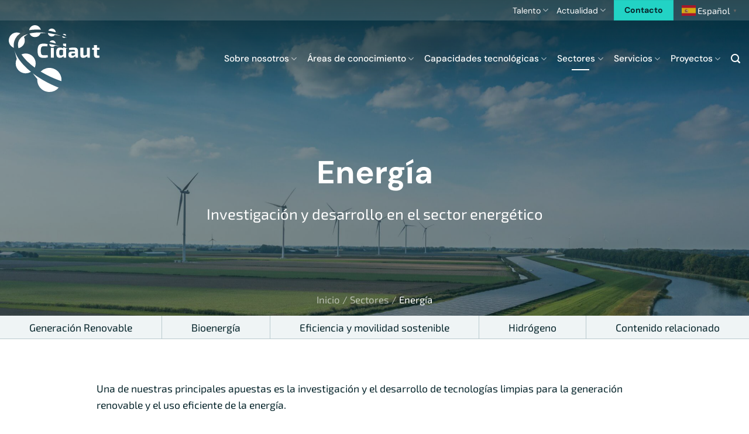

--- FILE ---
content_type: text/html; charset=UTF-8
request_url: https://www.cidaut.es/sectores/energia/
body_size: 154910
content:
<!DOCTYPE html>
<html lang="es" class="loading-site no-js">
<head>
	<meta charset="UTF-8" />
	<link rel="profile" href="http://gmpg.org/xfn/11" />
	<link rel="pingback" href="https://www.cidaut.es/xmlrpc.php" />

	<script>(function(html){html.className = html.className.replace(/\bno-js\b/,'js')})(document.documentElement);</script>
<meta name='robots' content='index, follow, max-image-preview:large, max-snippet:-1, max-video-preview:-1' />
<meta name="viewport" content="width=device-width, initial-scale=1" />
	<!-- This site is optimized with the Yoast SEO plugin v26.8 - https://yoast.com/product/yoast-seo-wordpress/ -->
	<title>Energía - Cidaut</title>
	<link rel="canonical" href="https://www.cidaut.es/sectores/energia/" />
	<meta property="og:locale" content="es_ES" />
	<meta property="og:type" content="article" />
	<meta property="og:title" content="Energía - Cidaut" />
	<meta property="og:url" content="https://www.cidaut.es/sectores/energia/" />
	<meta property="og:site_name" content="Cidaut" />
	<meta property="article:modified_time" content="2024-04-18T15:09:38+00:00" />
	<meta property="og:image" content="https://www.cidaut.es/wp-content/uploads/2023/11/fundacion-investigacion-cidaut.jpg" />
	<meta property="og:image:width" content="1200" />
	<meta property="og:image:height" content="720" />
	<meta property="og:image:type" content="image/jpeg" />
	<meta name="twitter:card" content="summary_large_image" />
	<meta name="twitter:label1" content="Tiempo de lectura" />
	<meta name="twitter:data1" content="3 minutos" />
	<script type="application/ld+json" class="yoast-schema-graph">{"@context":"https://schema.org","@graph":[{"@type":"WebPage","@id":"https://www.cidaut.es/sectores/energia/","url":"https://www.cidaut.es/sectores/energia/","name":"Energía - Cidaut","isPartOf":{"@id":"https://www.cidaut.es/#website"},"primaryImageOfPage":{"@id":"https://www.cidaut.es/sectores/energia/#primaryimage"},"image":{"@id":"https://www.cidaut.es/sectores/energia/#primaryimage"},"thumbnailUrl":"https://www.cidaut.es/wp-content/uploads/2024/04/Logo-cidaut-placeholder-1.jpg","datePublished":"2023-11-15T18:04:57+00:00","dateModified":"2024-04-18T15:09:38+00:00","breadcrumb":{"@id":"https://www.cidaut.es/sectores/energia/#breadcrumb"},"inLanguage":"es","potentialAction":[{"@type":"ReadAction","target":["https://www.cidaut.es/sectores/energia/"]}]},{"@type":"ImageObject","inLanguage":"es","@id":"https://www.cidaut.es/sectores/energia/#primaryimage","url":"https://www.cidaut.es/wp-content/uploads/2024/04/Logo-cidaut-placeholder-1.jpg","contentUrl":"https://www.cidaut.es/wp-content/uploads/2024/04/Logo-cidaut-placeholder-1.jpg","width":1200,"height":800},{"@type":"BreadcrumbList","@id":"https://www.cidaut.es/sectores/energia/#breadcrumb","itemListElement":[{"@type":"ListItem","position":1,"name":"Inicio","item":"https://www.cidaut.es/"},{"@type":"ListItem","position":2,"name":"Sectores","item":"https://www.cidaut.es/sectores/"},{"@type":"ListItem","position":3,"name":"Energía"}]},{"@type":"WebSite","@id":"https://www.cidaut.es/#website","url":"https://www.cidaut.es/","name":"Cidaut","description":"Fundación para la Investigación y Desarrollo en Transporte y Energía","publisher":{"@id":"https://www.cidaut.es/#organization"},"alternateName":"Cidaut","potentialAction":[{"@type":"SearchAction","target":{"@type":"EntryPoint","urlTemplate":"https://www.cidaut.es/?s={search_term_string}"},"query-input":{"@type":"PropertyValueSpecification","valueRequired":true,"valueName":"search_term_string"}}],"inLanguage":"es"},{"@type":"Organization","@id":"https://www.cidaut.es/#organization","name":"Cidaut","url":"https://www.cidaut.es/","logo":{"@type":"ImageObject","inLanguage":"es","@id":"https://www.cidaut.es/#/schema/logo/image/","url":"https://www.cidaut.es/wp-content/uploads/2023/11/logo-cidaut.svg","contentUrl":"https://www.cidaut.es/wp-content/uploads/2023/11/logo-cidaut.svg","width":1,"height":1,"caption":"Cidaut"},"image":{"@id":"https://www.cidaut.es/#/schema/logo/image/"}}]}</script>
	<!-- / Yoast SEO plugin. -->


<link rel='dns-prefetch' href='//www.googletagmanager.com' />
<link rel='prefetch' href='https://www.cidaut.es/wp-content/themes/flatsome/assets/js/flatsome.js?ver=e2eddd6c228105dac048' />
<link rel='prefetch' href='https://www.cidaut.es/wp-content/themes/flatsome/assets/js/chunk.slider.js?ver=3.20.4' />
<link rel='prefetch' href='https://www.cidaut.es/wp-content/themes/flatsome/assets/js/chunk.popups.js?ver=3.20.4' />
<link rel='prefetch' href='https://www.cidaut.es/wp-content/themes/flatsome/assets/js/chunk.tooltips.js?ver=3.20.4' />
<link rel="alternate" type="application/rss+xml" title="Cidaut &raquo; Feed" href="https://www.cidaut.es/feed/" />
<link rel="alternate" title="oEmbed (JSON)" type="application/json+oembed" href="https://www.cidaut.es/wp-json/oembed/1.0/embed?url=https%3A%2F%2Fwww.cidaut.es%2Fsectores%2Fenergia%2F" />
<link rel="alternate" title="oEmbed (XML)" type="text/xml+oembed" href="https://www.cidaut.es/wp-json/oembed/1.0/embed?url=https%3A%2F%2Fwww.cidaut.es%2Fsectores%2Fenergia%2F&#038;format=xml" />
<style id='wp-img-auto-sizes-contain-inline-css' type='text/css'>
img:is([sizes=auto i],[sizes^="auto," i]){contain-intrinsic-size:3000px 1500px}
/*# sourceURL=wp-img-auto-sizes-contain-inline-css */
</style>
<link rel='stylesheet' id='bne_flyouts-css' href='https://www.cidaut.es/wp-content/plugins/bne-flyout/assets/css/bne-flyout.css?ver=1.4.3' type='text/css' media='all' />
<link rel='stylesheet' id='wp-event-manager-frontend-css' href='https://www.cidaut.es/wp-content/plugins/wp-event-manager/assets/css/frontend.min.css?ver=6.9' type='text/css' media='all' />
<link rel='stylesheet' id='wp-event-manager-jquery-ui-css-css' href='https://www.cidaut.es/wp-content/plugins/wp-event-manager/assets/js/jquery-ui/jquery-ui.css?ver=6.9' type='text/css' media='all' />
<link rel='stylesheet' id='wp-event-manager-jquery-timepicker-css-css' href='https://www.cidaut.es/wp-content/plugins/wp-event-manager/assets/js/jquery-timepicker/jquery.timepicker.min.css?ver=6.9' type='text/css' media='all' />
<link rel='stylesheet' id='wp-event-manager-grid-style-css' href='https://www.cidaut.es/wp-content/plugins/wp-event-manager/assets/css/wpem-grid.min.css?ver=6.9' type='text/css' media='all' />
<link rel='stylesheet' id='wp-event-manager-font-style-css' href='https://www.cidaut.es/wp-content/plugins/wp-event-manager/assets/fonts/style.css?ver=6.9' type='text/css' media='all' />
<link rel='stylesheet' id='__EPYT__style-css' href='https://www.cidaut.es/wp-content/plugins/youtube-embed-plus/styles/ytprefs.min.css?ver=14.2.4' type='text/css' media='all' />
<style id='__EPYT__style-inline-css' type='text/css'>

                .epyt-gallery-thumb {
                        width: 25%;
                }
                
/*# sourceURL=__EPYT__style-inline-css */
</style>
<link rel='stylesheet' id='flatsome-main-css' href='https://www.cidaut.es/wp-content/themes/flatsome/assets/css/flatsome.css?ver=3.20.4' type='text/css' media='all' />
<style id='flatsome-main-inline-css' type='text/css'>
@font-face {
				font-family: "fl-icons";
				font-display: block;
				src: url(https://www.cidaut.es/wp-content/themes/flatsome/assets/css/icons/fl-icons.eot?v=3.20.4);
				src:
					url(https://www.cidaut.es/wp-content/themes/flatsome/assets/css/icons/fl-icons.eot#iefix?v=3.20.4) format("embedded-opentype"),
					url(https://www.cidaut.es/wp-content/themes/flatsome/assets/css/icons/fl-icons.woff2?v=3.20.4) format("woff2"),
					url(https://www.cidaut.es/wp-content/themes/flatsome/assets/css/icons/fl-icons.ttf?v=3.20.4) format("truetype"),
					url(https://www.cidaut.es/wp-content/themes/flatsome/assets/css/icons/fl-icons.woff?v=3.20.4) format("woff"),
					url(https://www.cidaut.es/wp-content/themes/flatsome/assets/css/icons/fl-icons.svg?v=3.20.4#fl-icons) format("svg");
			}
/*# sourceURL=flatsome-main-inline-css */
</style>
<link rel='stylesheet' id='flatsome-style-css' href='https://www.cidaut.es/wp-content/themes/digitis/style.css?ver=3.0' type='text/css' media='all' />
<link rel='stylesheet' id='moove_gdpr_frontend-css' href='https://www.cidaut.es/wp-content/plugins/gdpr-cookie-compliance/dist/styles/gdpr-main-nf.css?ver=5.0.10' type='text/css' media='all' />
<style id='moove_gdpr_frontend-inline-css' type='text/css'>
				#moove_gdpr_cookie_modal .moove-gdpr-modal-content .moove-gdpr-tab-main h3.tab-title, 
				#moove_gdpr_cookie_modal .moove-gdpr-modal-content .moove-gdpr-tab-main span.tab-title,
				#moove_gdpr_cookie_modal .moove-gdpr-modal-content .moove-gdpr-modal-left-content #moove-gdpr-menu li a, 
				#moove_gdpr_cookie_modal .moove-gdpr-modal-content .moove-gdpr-modal-left-content #moove-gdpr-menu li button,
				#moove_gdpr_cookie_modal .moove-gdpr-modal-content .moove-gdpr-modal-left-content .moove-gdpr-branding-cnt a,
				#moove_gdpr_cookie_modal .moove-gdpr-modal-content .moove-gdpr-modal-footer-content .moove-gdpr-button-holder a.mgbutton, 
				#moove_gdpr_cookie_modal .moove-gdpr-modal-content .moove-gdpr-modal-footer-content .moove-gdpr-button-holder button.mgbutton,
				#moove_gdpr_cookie_modal .cookie-switch .cookie-slider:after, 
				#moove_gdpr_cookie_modal .cookie-switch .slider:after, 
				#moove_gdpr_cookie_modal .switch .cookie-slider:after, 
				#moove_gdpr_cookie_modal .switch .slider:after,
				#moove_gdpr_cookie_info_bar .moove-gdpr-info-bar-container .moove-gdpr-info-bar-content p, 
				#moove_gdpr_cookie_info_bar .moove-gdpr-info-bar-container .moove-gdpr-info-bar-content p a,
				#moove_gdpr_cookie_info_bar .moove-gdpr-info-bar-container .moove-gdpr-info-bar-content a.mgbutton, 
				#moove_gdpr_cookie_info_bar .moove-gdpr-info-bar-container .moove-gdpr-info-bar-content button.mgbutton,
				#moove_gdpr_cookie_modal .moove-gdpr-modal-content .moove-gdpr-tab-main .moove-gdpr-tab-main-content h1, 
				#moove_gdpr_cookie_modal .moove-gdpr-modal-content .moove-gdpr-tab-main .moove-gdpr-tab-main-content h2, 
				#moove_gdpr_cookie_modal .moove-gdpr-modal-content .moove-gdpr-tab-main .moove-gdpr-tab-main-content h3, 
				#moove_gdpr_cookie_modal .moove-gdpr-modal-content .moove-gdpr-tab-main .moove-gdpr-tab-main-content h4, 
				#moove_gdpr_cookie_modal .moove-gdpr-modal-content .moove-gdpr-tab-main .moove-gdpr-tab-main-content h5, 
				#moove_gdpr_cookie_modal .moove-gdpr-modal-content .moove-gdpr-tab-main .moove-gdpr-tab-main-content h6,
				#moove_gdpr_cookie_modal .moove-gdpr-modal-content.moove_gdpr_modal_theme_v2 .moove-gdpr-modal-title .tab-title,
				#moove_gdpr_cookie_modal .moove-gdpr-modal-content.moove_gdpr_modal_theme_v2 .moove-gdpr-tab-main h3.tab-title, 
				#moove_gdpr_cookie_modal .moove-gdpr-modal-content.moove_gdpr_modal_theme_v2 .moove-gdpr-tab-main span.tab-title,
				#moove_gdpr_cookie_modal .moove-gdpr-modal-content.moove_gdpr_modal_theme_v2 .moove-gdpr-branding-cnt a {
					font-weight: inherit				}
			#moove_gdpr_cookie_modal,#moove_gdpr_cookie_info_bar,.gdpr_cookie_settings_shortcode_content{font-family:inherit}#moove_gdpr_save_popup_settings_button{background-color:#373737;color:#fff}#moove_gdpr_save_popup_settings_button:hover{background-color:#000}#moove_gdpr_cookie_info_bar .moove-gdpr-info-bar-container .moove-gdpr-info-bar-content a.mgbutton,#moove_gdpr_cookie_info_bar .moove-gdpr-info-bar-container .moove-gdpr-info-bar-content button.mgbutton{background-color:#08262c}#moove_gdpr_cookie_modal .moove-gdpr-modal-content .moove-gdpr-modal-footer-content .moove-gdpr-button-holder a.mgbutton,#moove_gdpr_cookie_modal .moove-gdpr-modal-content .moove-gdpr-modal-footer-content .moove-gdpr-button-holder button.mgbutton,.gdpr_cookie_settings_shortcode_content .gdpr-shr-button.button-green{background-color:#08262c;border-color:#08262c}#moove_gdpr_cookie_modal .moove-gdpr-modal-content .moove-gdpr-modal-footer-content .moove-gdpr-button-holder a.mgbutton:hover,#moove_gdpr_cookie_modal .moove-gdpr-modal-content .moove-gdpr-modal-footer-content .moove-gdpr-button-holder button.mgbutton:hover,.gdpr_cookie_settings_shortcode_content .gdpr-shr-button.button-green:hover{background-color:#fff;color:#08262c}#moove_gdpr_cookie_modal .moove-gdpr-modal-content .moove-gdpr-modal-close i,#moove_gdpr_cookie_modal .moove-gdpr-modal-content .moove-gdpr-modal-close span.gdpr-icon{background-color:#08262c;border:1px solid #08262c}#moove_gdpr_cookie_info_bar span.moove-gdpr-infobar-allow-all.focus-g,#moove_gdpr_cookie_info_bar span.moove-gdpr-infobar-allow-all:focus,#moove_gdpr_cookie_info_bar button.moove-gdpr-infobar-allow-all.focus-g,#moove_gdpr_cookie_info_bar button.moove-gdpr-infobar-allow-all:focus,#moove_gdpr_cookie_info_bar span.moove-gdpr-infobar-reject-btn.focus-g,#moove_gdpr_cookie_info_bar span.moove-gdpr-infobar-reject-btn:focus,#moove_gdpr_cookie_info_bar button.moove-gdpr-infobar-reject-btn.focus-g,#moove_gdpr_cookie_info_bar button.moove-gdpr-infobar-reject-btn:focus,#moove_gdpr_cookie_info_bar span.change-settings-button.focus-g,#moove_gdpr_cookie_info_bar span.change-settings-button:focus,#moove_gdpr_cookie_info_bar button.change-settings-button.focus-g,#moove_gdpr_cookie_info_bar button.change-settings-button:focus{-webkit-box-shadow:0 0 1px 3px #08262c;-moz-box-shadow:0 0 1px 3px #08262c;box-shadow:0 0 1px 3px #08262c}#moove_gdpr_cookie_modal .moove-gdpr-modal-content .moove-gdpr-modal-close i:hover,#moove_gdpr_cookie_modal .moove-gdpr-modal-content .moove-gdpr-modal-close span.gdpr-icon:hover,#moove_gdpr_cookie_info_bar span[data-href]>u.change-settings-button{color:#08262c}#moove_gdpr_cookie_modal .moove-gdpr-modal-content .moove-gdpr-modal-left-content #moove-gdpr-menu li.menu-item-selected a span.gdpr-icon,#moove_gdpr_cookie_modal .moove-gdpr-modal-content .moove-gdpr-modal-left-content #moove-gdpr-menu li.menu-item-selected button span.gdpr-icon{color:inherit}#moove_gdpr_cookie_modal .moove-gdpr-modal-content .moove-gdpr-modal-left-content #moove-gdpr-menu li a span.gdpr-icon,#moove_gdpr_cookie_modal .moove-gdpr-modal-content .moove-gdpr-modal-left-content #moove-gdpr-menu li button span.gdpr-icon{color:inherit}#moove_gdpr_cookie_modal .gdpr-acc-link{line-height:0;font-size:0;color:transparent;position:absolute}#moove_gdpr_cookie_modal .moove-gdpr-modal-content .moove-gdpr-modal-close:hover i,#moove_gdpr_cookie_modal .moove-gdpr-modal-content .moove-gdpr-modal-left-content #moove-gdpr-menu li a,#moove_gdpr_cookie_modal .moove-gdpr-modal-content .moove-gdpr-modal-left-content #moove-gdpr-menu li button,#moove_gdpr_cookie_modal .moove-gdpr-modal-content .moove-gdpr-modal-left-content #moove-gdpr-menu li button i,#moove_gdpr_cookie_modal .moove-gdpr-modal-content .moove-gdpr-modal-left-content #moove-gdpr-menu li a i,#moove_gdpr_cookie_modal .moove-gdpr-modal-content .moove-gdpr-tab-main .moove-gdpr-tab-main-content a:hover,#moove_gdpr_cookie_info_bar.moove-gdpr-dark-scheme .moove-gdpr-info-bar-container .moove-gdpr-info-bar-content a.mgbutton:hover,#moove_gdpr_cookie_info_bar.moove-gdpr-dark-scheme .moove-gdpr-info-bar-container .moove-gdpr-info-bar-content button.mgbutton:hover,#moove_gdpr_cookie_info_bar.moove-gdpr-dark-scheme .moove-gdpr-info-bar-container .moove-gdpr-info-bar-content a:hover,#moove_gdpr_cookie_info_bar.moove-gdpr-dark-scheme .moove-gdpr-info-bar-container .moove-gdpr-info-bar-content button:hover,#moove_gdpr_cookie_info_bar.moove-gdpr-dark-scheme .moove-gdpr-info-bar-container .moove-gdpr-info-bar-content span.change-settings-button:hover,#moove_gdpr_cookie_info_bar.moove-gdpr-dark-scheme .moove-gdpr-info-bar-container .moove-gdpr-info-bar-content button.change-settings-button:hover,#moove_gdpr_cookie_info_bar.moove-gdpr-dark-scheme .moove-gdpr-info-bar-container .moove-gdpr-info-bar-content u.change-settings-button:hover,#moove_gdpr_cookie_info_bar span[data-href]>u.change-settings-button,#moove_gdpr_cookie_info_bar.moove-gdpr-dark-scheme .moove-gdpr-info-bar-container .moove-gdpr-info-bar-content a.mgbutton.focus-g,#moove_gdpr_cookie_info_bar.moove-gdpr-dark-scheme .moove-gdpr-info-bar-container .moove-gdpr-info-bar-content button.mgbutton.focus-g,#moove_gdpr_cookie_info_bar.moove-gdpr-dark-scheme .moove-gdpr-info-bar-container .moove-gdpr-info-bar-content a.focus-g,#moove_gdpr_cookie_info_bar.moove-gdpr-dark-scheme .moove-gdpr-info-bar-container .moove-gdpr-info-bar-content button.focus-g,#moove_gdpr_cookie_info_bar.moove-gdpr-dark-scheme .moove-gdpr-info-bar-container .moove-gdpr-info-bar-content a.mgbutton:focus,#moove_gdpr_cookie_info_bar.moove-gdpr-dark-scheme .moove-gdpr-info-bar-container .moove-gdpr-info-bar-content button.mgbutton:focus,#moove_gdpr_cookie_info_bar.moove-gdpr-dark-scheme .moove-gdpr-info-bar-container .moove-gdpr-info-bar-content a:focus,#moove_gdpr_cookie_info_bar.moove-gdpr-dark-scheme .moove-gdpr-info-bar-container .moove-gdpr-info-bar-content button:focus,#moove_gdpr_cookie_info_bar.moove-gdpr-dark-scheme .moove-gdpr-info-bar-container .moove-gdpr-info-bar-content span.change-settings-button.focus-g,span.change-settings-button:focus,button.change-settings-button.focus-g,button.change-settings-button:focus,#moove_gdpr_cookie_info_bar.moove-gdpr-dark-scheme .moove-gdpr-info-bar-container .moove-gdpr-info-bar-content u.change-settings-button.focus-g,#moove_gdpr_cookie_info_bar.moove-gdpr-dark-scheme .moove-gdpr-info-bar-container .moove-gdpr-info-bar-content u.change-settings-button:focus{color:#08262c}#moove_gdpr_cookie_modal .moove-gdpr-branding.focus-g span,#moove_gdpr_cookie_modal .moove-gdpr-modal-content .moove-gdpr-tab-main a.focus-g,#moove_gdpr_cookie_modal .moove-gdpr-modal-content .moove-gdpr-tab-main .gdpr-cd-details-toggle.focus-g{color:#08262c}#moove_gdpr_cookie_modal.gdpr_lightbox-hide{display:none}
/*# sourceURL=moove_gdpr_frontend-inline-css */
</style>
<script type="text/javascript" src="https://www.cidaut.es/wp-content/plugins/stop-user-enumeration/frontend/js/frontend.js?ver=1.7.7" id="stop-user-enumeration-js" defer="defer" data-wp-strategy="defer"></script>
<script type="text/javascript" src="https://www.cidaut.es/wp-includes/js/jquery/jquery.min.js?ver=3.7.1" id="jquery-core-js"></script>
<script type="text/javascript" src="https://www.cidaut.es/wp-includes/js/jquery/jquery-migrate.min.js?ver=3.4.1" id="jquery-migrate-js"></script>

<!-- Fragmento de código de la etiqueta de Google (gtag.js) añadida por Site Kit -->
<!-- Fragmento de código de Google Analytics añadido por Site Kit -->
<script type="text/javascript" src="https://www.googletagmanager.com/gtag/js?id=GT-NS43ZXNR" id="google_gtagjs-js" async></script>
<script type="text/javascript" id="google_gtagjs-js-after">
/* <![CDATA[ */
window.dataLayer = window.dataLayer || [];function gtag(){dataLayer.push(arguments);}
gtag("set","linker",{"domains":["www.cidaut.es"]});
gtag("js", new Date());
gtag("set", "developer_id.dZTNiMT", true);
gtag("config", "GT-NS43ZXNR");
 window._googlesitekit = window._googlesitekit || {}; window._googlesitekit.throttledEvents = []; window._googlesitekit.gtagEvent = (name, data) => { var key = JSON.stringify( { name, data } ); if ( !! window._googlesitekit.throttledEvents[ key ] ) { return; } window._googlesitekit.throttledEvents[ key ] = true; setTimeout( () => { delete window._googlesitekit.throttledEvents[ key ]; }, 5 ); gtag( "event", name, { ...data, event_source: "site-kit" } ); }; 
//# sourceURL=google_gtagjs-js-after
/* ]]> */
</script>
<script type="text/javascript" id="__ytprefs__-js-extra">
/* <![CDATA[ */
var _EPYT_ = {"ajaxurl":"https://www.cidaut.es/wp-admin/admin-ajax.php","security":"b9e1dd07eb","gallery_scrolloffset":"-800","eppathtoscripts":"https://www.cidaut.es/wp-content/plugins/youtube-embed-plus/scripts/","eppath":"https://www.cidaut.es/wp-content/plugins/youtube-embed-plus/","epresponsiveselector":"[\"iframe.__youtube_prefs__\",\"iframe[src*='youtube.com']\",\"iframe[src*='youtube-nocookie.com']\",\"iframe[data-ep-src*='youtube.com']\",\"iframe[data-ep-src*='youtube-nocookie.com']\",\"iframe[data-ep-gallerysrc*='youtube.com']\"]","epdovol":"1","version":"14.2.4","evselector":"iframe.__youtube_prefs__[src], iframe[src*=\"youtube.com/embed/\"], iframe[src*=\"youtube-nocookie.com/embed/\"]","ajax_compat":"","maxres_facade":"soft","ytapi_load":"light","pause_others":"","stopMobileBuffer":"1","facade_mode":"1","not_live_on_channel":""};
//# sourceURL=__ytprefs__-js-extra
/* ]]> */
</script>
<script type="text/javascript" src="https://www.cidaut.es/wp-content/plugins/youtube-embed-plus/scripts/ytprefs.min.js?ver=14.2.4" id="__ytprefs__-js"></script>
<link rel="https://api.w.org/" href="https://www.cidaut.es/wp-json/" /><link rel="alternate" title="JSON" type="application/json" href="https://www.cidaut.es/wp-json/wp/v2/pages/726" /><link rel="EditURI" type="application/rsd+xml" title="RSD" href="https://www.cidaut.es/xmlrpc.php?rsd" />
<link rel='shortlink' href='https://www.cidaut.es/?p=726' />
<meta name="generator" content="Site Kit by Google 1.171.0" /><!-- Analytics by WP Statistics - https://wp-statistics.com -->
<script src="https://unpkg.com/scroll-out/dist/scroll-out.min.js"></script>
<script>
        function openModal(num) {
            document.getElementById('modal' + num).style.display = 'flex';
        }
        function closeModal(num) {
            document.getElementById('modal' + num).style.display = 'none';
        }
</script>

<!-- Google Tag Manager -->
<script>(function(w,d,s,l,i){w[l]=w[l]||[];w[l].push({'gtm.start':
new Date().getTime(),event:'gtm.js'});var f=d.getElementsByTagName(s)[0],
j=d.createElement(s),dl=l!='dataLayer'?'&l='+l:'';j.async=true;j.src=
'https://www.googletagmanager.com/gtm.js?id='+i+dl;f.parentNode.insertBefore(j,f);
})(window,document,'script','dataLayer','GTM-WZZDVDGB');</script>
<!-- End Google Tag Manager -->
<!-- Flyout Custom CSS -->
<style type="text/css">
	#flyout-content-id-1060 { width:930px; right:-930px; }
	#flyout-content-id-1060 .flyout-content { color: #08262c; }
	#flyout-content-id-1060 .flyout-content a,
	#flyout-content-id-1060 .flyout-content a:hover,
	#flyout-content-id-1060 .flyout-content a:visited { color: #22d3c5; }
	#flyout-content-id-1060 .flyout-content h1,
	#flyout-content-id-1060 .flyout-content h2,
	#flyout-content-id-1060 .flyout-content h3,
	#flyout-content-id-1060 .flyout-content h4,
	#flyout-content-id-1060 .flyout-content h5,
	#flyout-content-id-1060 .flyout-content h6 { color: #08262c; }
		#flyout-content-id-1060 .flyout-content {
		background-color: #d8e5e8;
	}
	
	#flyout-content-id-1054 { width:930px; right:-930px; }
	#flyout-content-id-1054 .flyout-content { color: #08262c; }
	#flyout-content-id-1054 .flyout-content a,
	#flyout-content-id-1054 .flyout-content a:hover,
	#flyout-content-id-1054 .flyout-content a:visited { color: #22d3c5; }
	#flyout-content-id-1054 .flyout-content h1,
	#flyout-content-id-1054 .flyout-content h2,
	#flyout-content-id-1054 .flyout-content h3,
	#flyout-content-id-1054 .flyout-content h4,
	#flyout-content-id-1054 .flyout-content h5,
	#flyout-content-id-1054 .flyout-content h6 { color: #08262c; }
		#flyout-content-id-1054 .flyout-content {
		background-color: #d8e5e8;
	}
	
	#flyout-content-id-1052 { width:930px; right:-930px; }
	#flyout-content-id-1052 .flyout-content { color: #08262c; }
	#flyout-content-id-1052 .flyout-content a,
	#flyout-content-id-1052 .flyout-content a:hover,
	#flyout-content-id-1052 .flyout-content a:visited { color: #22d3c5; }
	#flyout-content-id-1052 .flyout-content h1,
	#flyout-content-id-1052 .flyout-content h2,
	#flyout-content-id-1052 .flyout-content h3,
	#flyout-content-id-1052 .flyout-content h4,
	#flyout-content-id-1052 .flyout-content h5,
	#flyout-content-id-1052 .flyout-content h6 { color: #08262c; }
		#flyout-content-id-1052 .flyout-content {
		background-color: #d8e5e8;
	}
	
	#flyout-content-id-1043 { width:930px; right:-930px; }
	#flyout-content-id-1043 .flyout-content { color: #08262c; }
	#flyout-content-id-1043 .flyout-content a,
	#flyout-content-id-1043 .flyout-content a:hover,
	#flyout-content-id-1043 .flyout-content a:visited { color: #22d3c5; }
	#flyout-content-id-1043 .flyout-content h1,
	#flyout-content-id-1043 .flyout-content h2,
	#flyout-content-id-1043 .flyout-content h3,
	#flyout-content-id-1043 .flyout-content h4,
	#flyout-content-id-1043 .flyout-content h5,
	#flyout-content-id-1043 .flyout-content h6 { color: #08262c; }
		#flyout-content-id-1043 .flyout-content {
		background-color: #d8e5e8;
	}
	
</style>
<!-- END Flyout Custom CSS -->
	<link rel="icon" href="https://www.cidaut.es/wp-content/uploads/2023/11/cropped-favicon-cidaut-2-32x32.png" sizes="32x32" />
<link rel="icon" href="https://www.cidaut.es/wp-content/uploads/2023/11/cropped-favicon-cidaut-2-192x192.png" sizes="192x192" />
<link rel="apple-touch-icon" href="https://www.cidaut.es/wp-content/uploads/2023/11/cropped-favicon-cidaut-2-180x180.png" />
<meta name="msapplication-TileImage" content="https://www.cidaut.es/wp-content/uploads/2023/11/cropped-favicon-cidaut-2-270x270.png" />
<style id="custom-css" type="text/css">:root {--primary-color: #08262c;--fs-color-primary: #08262c;--fs-color-secondary: #22d3c5;--fs-color-success: #d8e5e8;--fs-color-alert: #50ada9;--fs-color-base: #08262c;--fs-experimental-link-color: #22d3c5;--fs-experimental-link-color-hover: #29a79c;}.tooltipster-base {--tooltip-color: #fff;--tooltip-bg-color: #000;}.off-canvas-right .mfp-content, .off-canvas-left .mfp-content {--drawer-width: 300px;}.container-width, .full-width .ubermenu-nav, .container, .row{max-width: 1420px}.row.row-collapse{max-width: 1390px}.row.row-small{max-width: 1412.5px}.row.row-large{max-width: 1450px}.sticky-add-to-cart--active, #wrapper,#main,#main.dark{background-color: #ffffff}.header-main{height: 130px}#logo img{max-height: 130px}#logo{width:155px;}#logo img{padding:8px 0;}.stuck #logo img{padding:15px 0;}.header-top{min-height: 30px}.transparent .header-main{height: 130px}.transparent #logo img{max-height: 130px}.has-transparent + .page-title:first-of-type,.has-transparent + #main > .page-title,.has-transparent + #main > div > .page-title,.has-transparent + #main .page-header-wrapper:first-of-type .page-title{padding-top: 160px;}.header.show-on-scroll,.stuck .header-main{height:70px!important}.stuck #logo img{max-height: 70px!important}.header-bg-color {background-color: #eff4f5}.header-bottom {background-color: #f1f1f1}.header-main .nav > li > a{line-height: 16px }.stuck .header-main .nav > li > a{line-height: 50px }.header-bottom-nav > li > a{line-height: 16px }@media (max-width: 549px) {.header-main{height: 70px}#logo img{max-height: 70px}}.nav-dropdown{border-radius:10px}.nav-dropdown{font-size:100%}h1,h2,h3,h4,h5,h6,.heading-font{color: #08262c;}body{font-size: 110%;}@media screen and (max-width: 549px){body{font-size: 105%;}}body{font-family: "Exo 2", sans-serif;}body {font-weight: 400;font-style: normal;}.nav > li > a {font-family: "DM Sans", sans-serif;}.mobile-sidebar-levels-2 .nav > li > ul > li > a {font-family: "DM Sans", sans-serif;}.nav > li > a,.mobile-sidebar-levels-2 .nav > li > ul > li > a {font-weight: 500;font-style: normal;}h1,h2,h3,h4,h5,h6,.heading-font, .off-canvas-center .nav-sidebar.nav-vertical > li > a{font-family: "DM Sans", sans-serif;}h1,h2,h3,h4,h5,h6,.heading-font,.banner h1,.banner h2 {font-weight: 700;font-style: normal;}.alt-font{font-family: "DM Sans", sans-serif;}.alt-font {font-weight: 400!important;font-style: normal!important;}.breadcrumbs{text-transform: none;}button,.button{text-transform: none;}.nav > li > a, .links > li > a{text-transform: none;}.section-title span{text-transform: none;}h3.widget-title,span.widget-title{text-transform: none;}.header:not(.transparent) .header-nav-main.nav > li > a {color: #08262c;}.header:not(.transparent) .header-nav-main.nav > li > a:hover,.header:not(.transparent) .header-nav-main.nav > li.active > a,.header:not(.transparent) .header-nav-main.nav > li.current > a,.header:not(.transparent) .header-nav-main.nav > li > a.active,.header:not(.transparent) .header-nav-main.nav > li > a.current{color: rgba(8,38,44,0.7);}.header-nav-main.nav-line-bottom > li > a:before,.header-nav-main.nav-line-grow > li > a:before,.header-nav-main.nav-line > li > a:before,.header-nav-main.nav-box > li > a:hover,.header-nav-main.nav-box > li.active > a,.header-nav-main.nav-pills > li > a:hover,.header-nav-main.nav-pills > li.active > a{color:#FFF!important;background-color: rgba(8,38,44,0.7);}.absolute-footer, html{background-color: #ffffff}.nav-vertical-fly-out > li + li {border-top-width: 1px; border-top-style: solid;}.label-new.menu-item > a:after{content:"Nuevo";}.label-hot.menu-item > a:after{content:"Caliente";}.label-sale.menu-item > a:after{content:"Oferta";}.label-popular.menu-item > a:after{content:"Populares";}</style><style id="kirki-inline-styles">/* latin-ext */
@font-face {
  font-family: 'DM Sans';
  font-style: normal;
  font-weight: 400;
  font-display: swap;
  src: url(https://www.cidaut.es/wp-content/fonts/dm-sans/rP2Yp2ywxg089UriI5-g4vlH9VoD8Cmcqbu6-K6h9Q.woff2) format('woff2');
  unicode-range: U+0100-02BA, U+02BD-02C5, U+02C7-02CC, U+02CE-02D7, U+02DD-02FF, U+0304, U+0308, U+0329, U+1D00-1DBF, U+1E00-1E9F, U+1EF2-1EFF, U+2020, U+20A0-20AB, U+20AD-20C0, U+2113, U+2C60-2C7F, U+A720-A7FF;
}
/* latin */
@font-face {
  font-family: 'DM Sans';
  font-style: normal;
  font-weight: 400;
  font-display: swap;
  src: url(https://www.cidaut.es/wp-content/fonts/dm-sans/rP2Yp2ywxg089UriI5-g4vlH9VoD8Cmcqbu0-K4.woff2) format('woff2');
  unicode-range: U+0000-00FF, U+0131, U+0152-0153, U+02BB-02BC, U+02C6, U+02DA, U+02DC, U+0304, U+0308, U+0329, U+2000-206F, U+20AC, U+2122, U+2191, U+2193, U+2212, U+2215, U+FEFF, U+FFFD;
}
/* latin-ext */
@font-face {
  font-family: 'DM Sans';
  font-style: normal;
  font-weight: 500;
  font-display: swap;
  src: url(https://www.cidaut.es/wp-content/fonts/dm-sans/rP2Yp2ywxg089UriI5-g4vlH9VoD8Cmcqbu6-K6h9Q.woff2) format('woff2');
  unicode-range: U+0100-02BA, U+02BD-02C5, U+02C7-02CC, U+02CE-02D7, U+02DD-02FF, U+0304, U+0308, U+0329, U+1D00-1DBF, U+1E00-1E9F, U+1EF2-1EFF, U+2020, U+20A0-20AB, U+20AD-20C0, U+2113, U+2C60-2C7F, U+A720-A7FF;
}
/* latin */
@font-face {
  font-family: 'DM Sans';
  font-style: normal;
  font-weight: 500;
  font-display: swap;
  src: url(https://www.cidaut.es/wp-content/fonts/dm-sans/rP2Yp2ywxg089UriI5-g4vlH9VoD8Cmcqbu0-K4.woff2) format('woff2');
  unicode-range: U+0000-00FF, U+0131, U+0152-0153, U+02BB-02BC, U+02C6, U+02DA, U+02DC, U+0304, U+0308, U+0329, U+2000-206F, U+20AC, U+2122, U+2191, U+2193, U+2212, U+2215, U+FEFF, U+FFFD;
}
/* latin-ext */
@font-face {
  font-family: 'DM Sans';
  font-style: normal;
  font-weight: 700;
  font-display: swap;
  src: url(https://www.cidaut.es/wp-content/fonts/dm-sans/rP2Yp2ywxg089UriI5-g4vlH9VoD8Cmcqbu6-K6h9Q.woff2) format('woff2');
  unicode-range: U+0100-02BA, U+02BD-02C5, U+02C7-02CC, U+02CE-02D7, U+02DD-02FF, U+0304, U+0308, U+0329, U+1D00-1DBF, U+1E00-1E9F, U+1EF2-1EFF, U+2020, U+20A0-20AB, U+20AD-20C0, U+2113, U+2C60-2C7F, U+A720-A7FF;
}
/* latin */
@font-face {
  font-family: 'DM Sans';
  font-style: normal;
  font-weight: 700;
  font-display: swap;
  src: url(https://www.cidaut.es/wp-content/fonts/dm-sans/rP2Yp2ywxg089UriI5-g4vlH9VoD8Cmcqbu0-K4.woff2) format('woff2');
  unicode-range: U+0000-00FF, U+0131, U+0152-0153, U+02BB-02BC, U+02C6, U+02DA, U+02DC, U+0304, U+0308, U+0329, U+2000-206F, U+20AC, U+2122, U+2191, U+2193, U+2212, U+2215, U+FEFF, U+FFFD;
}/* cyrillic-ext */
@font-face {
  font-family: 'Exo 2';
  font-style: normal;
  font-weight: 400;
  font-display: swap;
  src: url(https://www.cidaut.es/wp-content/fonts/exo-2/7cH1v4okm5zmbvwkAx_sfcEuiD8jvvKsNNC_nps.woff2) format('woff2');
  unicode-range: U+0460-052F, U+1C80-1C8A, U+20B4, U+2DE0-2DFF, U+A640-A69F, U+FE2E-FE2F;
}
/* cyrillic */
@font-face {
  font-family: 'Exo 2';
  font-style: normal;
  font-weight: 400;
  font-display: swap;
  src: url(https://www.cidaut.es/wp-content/fonts/exo-2/7cH1v4okm5zmbvwkAx_sfcEuiD8jvvKsPdC_nps.woff2) format('woff2');
  unicode-range: U+0301, U+0400-045F, U+0490-0491, U+04B0-04B1, U+2116;
}
/* vietnamese */
@font-face {
  font-family: 'Exo 2';
  font-style: normal;
  font-weight: 400;
  font-display: swap;
  src: url(https://www.cidaut.es/wp-content/fonts/exo-2/7cH1v4okm5zmbvwkAx_sfcEuiD8jvvKsNtC_nps.woff2) format('woff2');
  unicode-range: U+0102-0103, U+0110-0111, U+0128-0129, U+0168-0169, U+01A0-01A1, U+01AF-01B0, U+0300-0301, U+0303-0304, U+0308-0309, U+0323, U+0329, U+1EA0-1EF9, U+20AB;
}
/* latin-ext */
@font-face {
  font-family: 'Exo 2';
  font-style: normal;
  font-weight: 400;
  font-display: swap;
  src: url(https://www.cidaut.es/wp-content/fonts/exo-2/7cH1v4okm5zmbvwkAx_sfcEuiD8jvvKsN9C_nps.woff2) format('woff2');
  unicode-range: U+0100-02BA, U+02BD-02C5, U+02C7-02CC, U+02CE-02D7, U+02DD-02FF, U+0304, U+0308, U+0329, U+1D00-1DBF, U+1E00-1E9F, U+1EF2-1EFF, U+2020, U+20A0-20AB, U+20AD-20C0, U+2113, U+2C60-2C7F, U+A720-A7FF;
}
/* latin */
@font-face {
  font-family: 'Exo 2';
  font-style: normal;
  font-weight: 400;
  font-display: swap;
  src: url(https://www.cidaut.es/wp-content/fonts/exo-2/7cH1v4okm5zmbvwkAx_sfcEuiD8jvvKsOdC_.woff2) format('woff2');
  unicode-range: U+0000-00FF, U+0131, U+0152-0153, U+02BB-02BC, U+02C6, U+02DA, U+02DC, U+0304, U+0308, U+0329, U+2000-206F, U+20AC, U+2122, U+2191, U+2193, U+2212, U+2215, U+FEFF, U+FFFD;
}</style><style id='global-styles-inline-css' type='text/css'>
:root{--wp--preset--aspect-ratio--square: 1;--wp--preset--aspect-ratio--4-3: 4/3;--wp--preset--aspect-ratio--3-4: 3/4;--wp--preset--aspect-ratio--3-2: 3/2;--wp--preset--aspect-ratio--2-3: 2/3;--wp--preset--aspect-ratio--16-9: 16/9;--wp--preset--aspect-ratio--9-16: 9/16;--wp--preset--color--black: #000000;--wp--preset--color--cyan-bluish-gray: #abb8c3;--wp--preset--color--white: #ffffff;--wp--preset--color--pale-pink: #f78da7;--wp--preset--color--vivid-red: #cf2e2e;--wp--preset--color--luminous-vivid-orange: #ff6900;--wp--preset--color--luminous-vivid-amber: #fcb900;--wp--preset--color--light-green-cyan: #7bdcb5;--wp--preset--color--vivid-green-cyan: #00d084;--wp--preset--color--pale-cyan-blue: #8ed1fc;--wp--preset--color--vivid-cyan-blue: #0693e3;--wp--preset--color--vivid-purple: #9b51e0;--wp--preset--color--primary: #08262c;--wp--preset--color--secondary: #22d3c5;--wp--preset--color--success: #d8e5e8;--wp--preset--color--alert: #50ada9;--wp--preset--gradient--vivid-cyan-blue-to-vivid-purple: linear-gradient(135deg,rgb(6,147,227) 0%,rgb(155,81,224) 100%);--wp--preset--gradient--light-green-cyan-to-vivid-green-cyan: linear-gradient(135deg,rgb(122,220,180) 0%,rgb(0,208,130) 100%);--wp--preset--gradient--luminous-vivid-amber-to-luminous-vivid-orange: linear-gradient(135deg,rgb(252,185,0) 0%,rgb(255,105,0) 100%);--wp--preset--gradient--luminous-vivid-orange-to-vivid-red: linear-gradient(135deg,rgb(255,105,0) 0%,rgb(207,46,46) 100%);--wp--preset--gradient--very-light-gray-to-cyan-bluish-gray: linear-gradient(135deg,rgb(238,238,238) 0%,rgb(169,184,195) 100%);--wp--preset--gradient--cool-to-warm-spectrum: linear-gradient(135deg,rgb(74,234,220) 0%,rgb(151,120,209) 20%,rgb(207,42,186) 40%,rgb(238,44,130) 60%,rgb(251,105,98) 80%,rgb(254,248,76) 100%);--wp--preset--gradient--blush-light-purple: linear-gradient(135deg,rgb(255,206,236) 0%,rgb(152,150,240) 100%);--wp--preset--gradient--blush-bordeaux: linear-gradient(135deg,rgb(254,205,165) 0%,rgb(254,45,45) 50%,rgb(107,0,62) 100%);--wp--preset--gradient--luminous-dusk: linear-gradient(135deg,rgb(255,203,112) 0%,rgb(199,81,192) 50%,rgb(65,88,208) 100%);--wp--preset--gradient--pale-ocean: linear-gradient(135deg,rgb(255,245,203) 0%,rgb(182,227,212) 50%,rgb(51,167,181) 100%);--wp--preset--gradient--electric-grass: linear-gradient(135deg,rgb(202,248,128) 0%,rgb(113,206,126) 100%);--wp--preset--gradient--midnight: linear-gradient(135deg,rgb(2,3,129) 0%,rgb(40,116,252) 100%);--wp--preset--font-size--small: 13px;--wp--preset--font-size--medium: 20px;--wp--preset--font-size--large: 36px;--wp--preset--font-size--x-large: 42px;--wp--preset--spacing--20: 0.44rem;--wp--preset--spacing--30: 0.67rem;--wp--preset--spacing--40: 1rem;--wp--preset--spacing--50: 1.5rem;--wp--preset--spacing--60: 2.25rem;--wp--preset--spacing--70: 3.38rem;--wp--preset--spacing--80: 5.06rem;--wp--preset--shadow--natural: 6px 6px 9px rgba(0, 0, 0, 0.2);--wp--preset--shadow--deep: 12px 12px 50px rgba(0, 0, 0, 0.4);--wp--preset--shadow--sharp: 6px 6px 0px rgba(0, 0, 0, 0.2);--wp--preset--shadow--outlined: 6px 6px 0px -3px rgb(255, 255, 255), 6px 6px rgb(0, 0, 0);--wp--preset--shadow--crisp: 6px 6px 0px rgb(0, 0, 0);}:where(body) { margin: 0; }.wp-site-blocks > .alignleft { float: left; margin-right: 2em; }.wp-site-blocks > .alignright { float: right; margin-left: 2em; }.wp-site-blocks > .aligncenter { justify-content: center; margin-left: auto; margin-right: auto; }:where(.is-layout-flex){gap: 0.5em;}:where(.is-layout-grid){gap: 0.5em;}.is-layout-flow > .alignleft{float: left;margin-inline-start: 0;margin-inline-end: 2em;}.is-layout-flow > .alignright{float: right;margin-inline-start: 2em;margin-inline-end: 0;}.is-layout-flow > .aligncenter{margin-left: auto !important;margin-right: auto !important;}.is-layout-constrained > .alignleft{float: left;margin-inline-start: 0;margin-inline-end: 2em;}.is-layout-constrained > .alignright{float: right;margin-inline-start: 2em;margin-inline-end: 0;}.is-layout-constrained > .aligncenter{margin-left: auto !important;margin-right: auto !important;}.is-layout-constrained > :where(:not(.alignleft):not(.alignright):not(.alignfull)){margin-left: auto !important;margin-right: auto !important;}body .is-layout-flex{display: flex;}.is-layout-flex{flex-wrap: wrap;align-items: center;}.is-layout-flex > :is(*, div){margin: 0;}body .is-layout-grid{display: grid;}.is-layout-grid > :is(*, div){margin: 0;}body{padding-top: 0px;padding-right: 0px;padding-bottom: 0px;padding-left: 0px;}a:where(:not(.wp-element-button)){text-decoration: none;}:root :where(.wp-element-button, .wp-block-button__link){background-color: #32373c;border-width: 0;color: #fff;font-family: inherit;font-size: inherit;font-style: inherit;font-weight: inherit;letter-spacing: inherit;line-height: inherit;padding-top: calc(0.667em + 2px);padding-right: calc(1.333em + 2px);padding-bottom: calc(0.667em + 2px);padding-left: calc(1.333em + 2px);text-decoration: none;text-transform: inherit;}.has-black-color{color: var(--wp--preset--color--black) !important;}.has-cyan-bluish-gray-color{color: var(--wp--preset--color--cyan-bluish-gray) !important;}.has-white-color{color: var(--wp--preset--color--white) !important;}.has-pale-pink-color{color: var(--wp--preset--color--pale-pink) !important;}.has-vivid-red-color{color: var(--wp--preset--color--vivid-red) !important;}.has-luminous-vivid-orange-color{color: var(--wp--preset--color--luminous-vivid-orange) !important;}.has-luminous-vivid-amber-color{color: var(--wp--preset--color--luminous-vivid-amber) !important;}.has-light-green-cyan-color{color: var(--wp--preset--color--light-green-cyan) !important;}.has-vivid-green-cyan-color{color: var(--wp--preset--color--vivid-green-cyan) !important;}.has-pale-cyan-blue-color{color: var(--wp--preset--color--pale-cyan-blue) !important;}.has-vivid-cyan-blue-color{color: var(--wp--preset--color--vivid-cyan-blue) !important;}.has-vivid-purple-color{color: var(--wp--preset--color--vivid-purple) !important;}.has-primary-color{color: var(--wp--preset--color--primary) !important;}.has-secondary-color{color: var(--wp--preset--color--secondary) !important;}.has-success-color{color: var(--wp--preset--color--success) !important;}.has-alert-color{color: var(--wp--preset--color--alert) !important;}.has-black-background-color{background-color: var(--wp--preset--color--black) !important;}.has-cyan-bluish-gray-background-color{background-color: var(--wp--preset--color--cyan-bluish-gray) !important;}.has-white-background-color{background-color: var(--wp--preset--color--white) !important;}.has-pale-pink-background-color{background-color: var(--wp--preset--color--pale-pink) !important;}.has-vivid-red-background-color{background-color: var(--wp--preset--color--vivid-red) !important;}.has-luminous-vivid-orange-background-color{background-color: var(--wp--preset--color--luminous-vivid-orange) !important;}.has-luminous-vivid-amber-background-color{background-color: var(--wp--preset--color--luminous-vivid-amber) !important;}.has-light-green-cyan-background-color{background-color: var(--wp--preset--color--light-green-cyan) !important;}.has-vivid-green-cyan-background-color{background-color: var(--wp--preset--color--vivid-green-cyan) !important;}.has-pale-cyan-blue-background-color{background-color: var(--wp--preset--color--pale-cyan-blue) !important;}.has-vivid-cyan-blue-background-color{background-color: var(--wp--preset--color--vivid-cyan-blue) !important;}.has-vivid-purple-background-color{background-color: var(--wp--preset--color--vivid-purple) !important;}.has-primary-background-color{background-color: var(--wp--preset--color--primary) !important;}.has-secondary-background-color{background-color: var(--wp--preset--color--secondary) !important;}.has-success-background-color{background-color: var(--wp--preset--color--success) !important;}.has-alert-background-color{background-color: var(--wp--preset--color--alert) !important;}.has-black-border-color{border-color: var(--wp--preset--color--black) !important;}.has-cyan-bluish-gray-border-color{border-color: var(--wp--preset--color--cyan-bluish-gray) !important;}.has-white-border-color{border-color: var(--wp--preset--color--white) !important;}.has-pale-pink-border-color{border-color: var(--wp--preset--color--pale-pink) !important;}.has-vivid-red-border-color{border-color: var(--wp--preset--color--vivid-red) !important;}.has-luminous-vivid-orange-border-color{border-color: var(--wp--preset--color--luminous-vivid-orange) !important;}.has-luminous-vivid-amber-border-color{border-color: var(--wp--preset--color--luminous-vivid-amber) !important;}.has-light-green-cyan-border-color{border-color: var(--wp--preset--color--light-green-cyan) !important;}.has-vivid-green-cyan-border-color{border-color: var(--wp--preset--color--vivid-green-cyan) !important;}.has-pale-cyan-blue-border-color{border-color: var(--wp--preset--color--pale-cyan-blue) !important;}.has-vivid-cyan-blue-border-color{border-color: var(--wp--preset--color--vivid-cyan-blue) !important;}.has-vivid-purple-border-color{border-color: var(--wp--preset--color--vivid-purple) !important;}.has-primary-border-color{border-color: var(--wp--preset--color--primary) !important;}.has-secondary-border-color{border-color: var(--wp--preset--color--secondary) !important;}.has-success-border-color{border-color: var(--wp--preset--color--success) !important;}.has-alert-border-color{border-color: var(--wp--preset--color--alert) !important;}.has-vivid-cyan-blue-to-vivid-purple-gradient-background{background: var(--wp--preset--gradient--vivid-cyan-blue-to-vivid-purple) !important;}.has-light-green-cyan-to-vivid-green-cyan-gradient-background{background: var(--wp--preset--gradient--light-green-cyan-to-vivid-green-cyan) !important;}.has-luminous-vivid-amber-to-luminous-vivid-orange-gradient-background{background: var(--wp--preset--gradient--luminous-vivid-amber-to-luminous-vivid-orange) !important;}.has-luminous-vivid-orange-to-vivid-red-gradient-background{background: var(--wp--preset--gradient--luminous-vivid-orange-to-vivid-red) !important;}.has-very-light-gray-to-cyan-bluish-gray-gradient-background{background: var(--wp--preset--gradient--very-light-gray-to-cyan-bluish-gray) !important;}.has-cool-to-warm-spectrum-gradient-background{background: var(--wp--preset--gradient--cool-to-warm-spectrum) !important;}.has-blush-light-purple-gradient-background{background: var(--wp--preset--gradient--blush-light-purple) !important;}.has-blush-bordeaux-gradient-background{background: var(--wp--preset--gradient--blush-bordeaux) !important;}.has-luminous-dusk-gradient-background{background: var(--wp--preset--gradient--luminous-dusk) !important;}.has-pale-ocean-gradient-background{background: var(--wp--preset--gradient--pale-ocean) !important;}.has-electric-grass-gradient-background{background: var(--wp--preset--gradient--electric-grass) !important;}.has-midnight-gradient-background{background: var(--wp--preset--gradient--midnight) !important;}.has-small-font-size{font-size: var(--wp--preset--font-size--small) !important;}.has-medium-font-size{font-size: var(--wp--preset--font-size--medium) !important;}.has-large-font-size{font-size: var(--wp--preset--font-size--large) !important;}.has-x-large-font-size{font-size: var(--wp--preset--font-size--x-large) !important;}
/*# sourceURL=global-styles-inline-css */
</style>
</head>

<body class="wp-singular page-template page-template-page-transparent-header-light page-template-page-transparent-header-light-php page page-id-726 page-child parent-pageid-39 wp-theme-flatsome wp-child-theme-digitis lightbox nav-dropdown-has-arrow nav-dropdown-has-shadow parallax-mobile mobile-submenu-slide mobile-submenu-slide-levels-1 mobile-submenu-toggle digitis">

<!-- Google Tag Manager (noscript) -->
<noscript><iframe src="https://www.googletagmanager.com/ns.html?id=GTM-WZZDVDGB"
height="0" width="0" style="display:none;visibility:hidden"></iframe></noscript>
<!-- End Google Tag Manager (noscript) -->
<a class="skip-link screen-reader-text" href="#main">Saltar al contenido</a>

<div id="wrapper">

	
	<header id="header" class="header transparent has-transparent has-sticky sticky-jump">
		<div class="header-wrapper">
			<div id="top-bar" class="header-top hide-for-sticky nav-dark hide-for-medium">
    <div class="flex-row container">
      <div class="flex-col hide-for-medium flex-left">
          <ul class="nav nav-left medium-nav-center nav-small  nav-">
                        </ul>
      </div>

      <div class="flex-col hide-for-medium flex-center">
          <ul class="nav nav-center nav-small  nav-">
                        </ul>
      </div>

      <div class="flex-col hide-for-medium flex-right">
         <ul class="nav top-bar-nav nav-right nav-small  nav-">
              <li id="menu-item-62" class="menu-item menu-item-type-post_type menu-item-object-page menu-item-has-children menu-item-62 menu-item-design-default has-dropdown"><a href="https://www.cidaut.es/talento/" class="nav-top-link" aria-expanded="false" aria-haspopup="menu">Talento<i class="icon-angle-down" aria-hidden="true"></i></a>
<ul class="sub-menu nav-dropdown nav-dropdown-default">
	<li id="menu-item-1184" class="menu-item menu-item-type-post_type menu-item-object-page menu-item-1184"><a href="https://www.cidaut.es/talento/tu-futuro-en-cidaut/">Tu futuro en Cidaut</a></li>
	<li id="menu-item-1182" class="menu-item menu-item-type-post_type menu-item-object-page menu-item-1182"><a href="https://www.cidaut.es/talento/ofertas-activas/">Ofertas activas</a></li>
	<li id="menu-item-1183" class="menu-item menu-item-type-post_type menu-item-object-page menu-item-1183"><a href="https://www.cidaut.es/talento/ofertas-activas/autocandidatura/">Autocandidatura</a></li>
	<li id="menu-item-1181" class="menu-item menu-item-type-post_type menu-item-object-page menu-item-1181"><a href="https://www.cidaut.es/talento/carreras-stem/">Carreras STEM</a></li>
	<li id="menu-item-1180" class="menu-item menu-item-type-post_type menu-item-object-page menu-item-1180"><a href="https://www.cidaut.es/talento/proyectos-y-doctorados/">Proyectos y doctorados</a></li>
</ul>
</li>
<li id="menu-item-63" class="menu-item menu-item-type-post_type menu-item-object-page menu-item-has-children menu-item-63 menu-item-design-default has-dropdown"><a href="https://www.cidaut.es/actualidad/" class="nav-top-link" aria-expanded="false" aria-haspopup="menu">Actualidad<i class="icon-angle-down" aria-hidden="true"></i></a>
<ul class="sub-menu nav-dropdown nav-dropdown-default">
	<li id="menu-item-1072" class="menu-item menu-item-type-post_type menu-item-object-page menu-item-1072"><a href="https://www.cidaut.es/actualidad/noticias/">Noticias</a></li>
	<li id="menu-item-1073" class="menu-item menu-item-type-post_type menu-item-object-page menu-item-1073"><a href="https://www.cidaut.es/actualidad/eventos/">Eventos y formación</a></li>
	<li id="menu-item-2171" class="menu-item menu-item-type-custom menu-item-object-custom menu-item-2171"><a href="https://www.cidaut.es/actualidad/publicaciones/publicaciones-cientificas/">Publicaciones científicas</a></li>
	<li id="menu-item-1076" class="menu-item menu-item-type-post_type menu-item-object-page menu-item-1076"><a href="https://www.cidaut.es/actualidad/publicaciones/videos/">Vídeos</a></li>
	<li id="menu-item-1081" class="menu-item menu-item-type-post_type menu-item-object-page menu-item-1081"><a href="https://www.cidaut.es/actualidad/publicaciones/catalogos/">Catálogos</a></li>
	<li id="menu-item-2312" class="menu-item menu-item-type-post_type menu-item-object-page menu-item-2312"><a href="https://www.cidaut.es/actualidad/corporativo/">Corporativo</a></li>
	<li id="menu-item-4949" class="menu-item menu-item-type-post_type menu-item-object-page menu-item-4949"><a href="https://www.cidaut.es/contrataciones/">Contrataciones</a></li>
</ul>
</li>
<li class="html header-button-1">
	<div class="header-button">
		<a href="https://www.cidaut.es/contacto/" class="button secondary" >
		<span>Contacto</span>
	</a>
	</div>
</li>
<li class="html custom html_topbar_left"><div class="gtranslate_wrapper" id="gt-wrapper-78496732"></div></li>          </ul>
      </div>

      
    </div>
</div>
<div id="masthead" class="header-main has-sticky-logo nav-dark toggle-nav-dark">
      <div class="header-inner flex-row container logo-left medium-logo-center" role="navigation">

          <!-- Logo -->
          <div id="logo" class="flex-col logo">
            
<!-- Header logo -->
<a href="https://www.cidaut.es/" title="Cidaut - Fundación para la Investigación y Desarrollo en Transporte y Energía" rel="home">
		<img width="1" height="1" src="https://www.cidaut.es/wp-content/uploads/2024/03/Cidaut-Logo-sticky.svg" class="header-logo-sticky" alt="Cidaut"/><img width="1" height="1" src="https://www.cidaut.es/wp-content/uploads/2023/11/logo-cidaut.svg" class="header_logo header-logo" alt="Cidaut"/><img  width="1" height="1" src="https://www.cidaut.es/wp-content/uploads/2023/11/logo-cidaut-blanco.svg" class="header-logo-dark" alt="Cidaut"/></a>
          </div>

          <!-- Mobile Left Elements -->
          <div class="flex-col show-for-medium flex-left">
            <ul class="mobile-nav nav nav-left ">
              <li class="nav-icon has-icon">
			<a href="#" class="is-small" data-open="#main-menu" data-pos="left" data-bg="main-menu-overlay" role="button" aria-label="Menú" aria-controls="main-menu" aria-expanded="false" aria-haspopup="dialog" data-flatsome-role-button>
			<i class="icon-menu" aria-hidden="true"></i>					</a>
	</li>
            </ul>
          </div>

          <!-- Left Elements -->
          <div class="flex-col hide-for-medium flex-left
            flex-grow">
            <ul class="header-nav header-nav-main nav nav-left  nav-line-bottom nav-size-large nav-spacing-medium" >
                          </ul>
          </div>

          <!-- Right Elements -->
          <div class="flex-col hide-for-medium flex-right">
            <ul class="header-nav header-nav-main nav nav-right  nav-line-bottom nav-size-large nav-spacing-medium">
              <li id="menu-item-57" class="menu-item menu-item-type-post_type menu-item-object-page menu-item-has-children menu-item-57 menu-item-design-default has-dropdown"><a href="https://www.cidaut.es/sobre-nosotros/" class="nav-top-link" aria-expanded="false" aria-haspopup="menu">Sobre nosotros<i class="icon-angle-down" aria-hidden="true"></i></a>
<ul class="sub-menu nav-dropdown nav-dropdown-default">
	<li id="menu-item-290" class="menu-item menu-item-type-post_type menu-item-object-page menu-item-290"><a href="https://www.cidaut.es/sobre-nosotros/cidaut/">Cidaut</a></li>
	<li id="menu-item-291" class="menu-item menu-item-type-post_type menu-item-object-page menu-item-291"><a href="https://www.cidaut.es/sobre-nosotros/alianzas/">Alianzas</a></li>
	<li id="menu-item-1016" class="menu-item menu-item-type-post_type menu-item-object-page menu-item-1016"><a href="https://www.cidaut.es/sobre-nosotros/equipo/">Equipo</a></li>
	<li id="menu-item-1017" class="menu-item menu-item-type-post_type menu-item-object-page menu-item-1017"><a href="https://www.cidaut.es/sobre-nosotros/compliance/">Compliance</a></li>
	<li id="menu-item-1065" class="menu-item menu-item-type-post_type menu-item-object-page menu-item-1065"><a href="https://www.cidaut.es/sobre-nosotros/calidad-y-certificaciones/">Calidad y certificaciones</a></li>
</ul>
</li>
<li id="menu-item-786" class="menu-item menu-item-type-custom menu-item-object-custom menu-item-has-children menu-item-786 menu-item-design-default has-dropdown"><a class="nav-top-link" aria-expanded="false" aria-haspopup="menu">Áreas de conocimiento<i class="icon-angle-down" aria-hidden="true"></i></a>
<ul class="sub-menu nav-dropdown nav-dropdown-default">
	<li id="menu-item-454" class="menu-item menu-item-type-post_type menu-item-object-page menu-item-454"><a href="https://www.cidaut.es/areas-de-conocimiento/industria-4-0/">Industria 4.0</a></li>
	<li id="menu-item-452" class="menu-item menu-item-type-post_type menu-item-object-page menu-item-452"><a href="https://www.cidaut.es/areas-de-conocimiento/economia-circular/">Economía circular</a></li>
	<li id="menu-item-455" class="menu-item menu-item-type-post_type menu-item-object-page menu-item-455"><a href="https://www.cidaut.es/areas-de-conocimiento/movilidad-inteligente-sostenible-segura/">Movilidad inteligente, sostenible y segura</a></li>
	<li id="menu-item-453" class="menu-item menu-item-type-post_type menu-item-object-page menu-item-453"><a href="https://www.cidaut.es/areas-de-conocimiento/energia-y-medioambiente/">Energía y medioambiente</a></li>
</ul>
</li>
<li id="menu-item-788" class="menu-item menu-item-type-custom menu-item-object-custom menu-item-has-children menu-item-788 menu-item-design-default has-dropdown"><a class="nav-top-link" aria-expanded="false" aria-haspopup="menu">Capacidades tecnológicas<i class="icon-angle-down" aria-hidden="true"></i></a>
<ul class="sub-menu nav-dropdown nav-dropdown-default">
	<li id="menu-item-848" class="menu-item menu-item-type-post_type menu-item-object-page menu-item-848"><a href="https://www.cidaut.es/capacidades-tecnologicas/calculo-simulacion/">Cálculo simulación</a></li>
	<li id="menu-item-810" class="menu-item menu-item-type-post_type menu-item-object-page menu-item-810"><a href="https://www.cidaut.es/capacidades-tecnologicas/materiales/">Materiales</a></li>
	<li id="menu-item-892" class="menu-item menu-item-type-post_type menu-item-object-page menu-item-892"><a href="https://www.cidaut.es/capacidades-tecnologicas/nuevos-productos/">Nuevos productos</a></li>
	<li id="menu-item-877" class="menu-item menu-item-type-post_type menu-item-object-page menu-item-877"><a href="https://www.cidaut.es/capacidades-tecnologicas/diseno-de-procesos/">Diseño de procesos</a></li>
	<li id="menu-item-873" class="menu-item menu-item-type-post_type menu-item-object-page menu-item-873"><a href="https://www.cidaut.es/capacidades-tecnologicas/vibroacustica/">Acústica y Vibraciones</a></li>
	<li id="menu-item-847" class="menu-item menu-item-type-post_type menu-item-object-page menu-item-847"><a href="https://www.cidaut.es/capacidades-tecnologicas/fabricacion/">Fabricación</a></li>
	<li id="menu-item-931" class="menu-item menu-item-type-post_type menu-item-object-page menu-item-931"><a href="https://www.cidaut.es/capacidades-tecnologicas/seguridad-integral/">Seguridad integral</a></li>
	<li id="menu-item-852" class="menu-item menu-item-type-post_type menu-item-object-page menu-item-852"><a href="https://www.cidaut.es/capacidades-tecnologicas/hidrogeno/">Hidrógeno</a></li>
</ul>
</li>
<li id="menu-item-787" class="menu-item menu-item-type-custom menu-item-object-custom current-menu-ancestor current-menu-parent menu-item-has-children menu-item-787 active menu-item-design-default has-dropdown"><a class="nav-top-link" aria-expanded="false" aria-haspopup="menu">Sectores<i class="icon-angle-down" aria-hidden="true"></i></a>
<ul class="sub-menu nav-dropdown nav-dropdown-default">
	<li id="menu-item-458" class="menu-item menu-item-type-post_type menu-item-object-page menu-item-458"><a href="https://www.cidaut.es/sectores/aeronautico/">Aeronáutico</a></li>
	<li id="menu-item-679" class="menu-item menu-item-type-post_type menu-item-object-page menu-item-679"><a href="https://www.cidaut.es/sectores/automocion/">Automoción</a></li>
	<li id="menu-item-678" class="menu-item menu-item-type-post_type menu-item-object-page menu-item-678"><a href="https://www.cidaut.es/sectores/ferrocarril/">Ferrocarril</a></li>
	<li id="menu-item-698" class="menu-item menu-item-type-post_type menu-item-object-page menu-item-698"><a href="https://www.cidaut.es/sectores/construccion/">Construcción</a></li>
	<li id="menu-item-731" class="menu-item menu-item-type-post_type menu-item-object-page current-menu-item page_item page-item-726 current_page_item menu-item-731 active"><a href="https://www.cidaut.es/sectores/energia/" aria-current="page">Energía</a></li>
	<li id="menu-item-2691" class="menu-item menu-item-type-post_type menu-item-object-page menu-item-2691"><a href="https://www.cidaut.es/sectores/defensa/">Defensa</a></li>
	<li id="menu-item-789" class="menu-item menu-item-type-post_type menu-item-object-page menu-item-789"><a href="https://www.cidaut.es/sectores/naval/">Naval</a></li>
	<li id="menu-item-795" class="menu-item menu-item-type-post_type menu-item-object-page menu-item-795"><a href="https://www.cidaut.es/sectores/smart-cities/">Smart cities</a></li>
</ul>
</li>
<li id="menu-item-4388" class="menu-item menu-item-type-custom menu-item-object-custom menu-item-has-children menu-item-4388 menu-item-design-default has-dropdown"><a class="nav-top-link" aria-expanded="false" aria-haspopup="menu">Servicios<i class="icon-angle-down" aria-hidden="true"></i></a>
<ul class="sub-menu nav-dropdown nav-dropdown-default">
	<li id="menu-item-3943" class="menu-item menu-item-type-post_type menu-item-object-page menu-item-3943"><a href="https://www.cidaut.es/servicios/servicios-del-centro/">Servicios del centro</a></li>
	<li id="menu-item-3942" class="menu-item menu-item-type-post_type menu-item-object-page menu-item-3942"><a href="https://www.cidaut.es/servicios/servicios-tecnologicos/">Servicios tecnológicos</a></li>
	<li id="menu-item-3941" class="menu-item menu-item-type-post_type menu-item-object-page menu-item-3941"><a href="https://www.cidaut.es/servicios/servicios-de-difusion-y-transferencia-tecnologica/">Servicios de difusión y transferencia tecnológica</a></li>
</ul>
</li>
<li id="menu-item-52" class="menu-item menu-item-type-post_type menu-item-object-page menu-item-has-children menu-item-52 menu-item-design-default has-dropdown"><a href="https://www.cidaut.es/proyectos/" class="nav-top-link" aria-expanded="false" aria-haspopup="menu">Proyectos<i class="icon-angle-down" aria-hidden="true"></i></a>
<ul class="sub-menu nav-dropdown nav-dropdown-default">
	<li id="menu-item-2404" class="menu-item menu-item-type-custom menu-item-object-custom menu-item-2404"><a href="https://www.cidaut.es/proyectos/">Proyectos realizados</a></li>
	<li id="menu-item-2405" class="menu-item menu-item-type-custom menu-item-object-custom menu-item-2405"><a href="https://www.cidaut.es/patentes/">Patentes</a></li>
</ul>
</li>
<li class="header-search header-search-lightbox has-icon">
			<a href="#search-lightbox" class="is-small" aria-label="Search" data-open="#search-lightbox" data-focus="input.search-field" role="button" aria-expanded="false" aria-haspopup="dialog" aria-controls="search-lightbox" data-flatsome-role-button><i class="icon-search" aria-hidden="true" style="font-size:16px;"></i></a>		
	<div id="search-lightbox" class="mfp-hide dark text-center">
		<div class="searchform-wrapper ux-search-box relative form-flat is-large"><form method="get" class="searchform" action="https://www.cidaut.es/" role="search">
		<div class="flex-row relative">
			<div class="flex-col flex-grow">
	   	   <input type="search" class="search-field mb-0" name="s" value="" id="s" placeholder="Buscar..." />
			</div>
			<div class="flex-col">
				<button type="submit" class="ux-search-submit submit-button secondary button icon mb-0" aria-label="Enviar">
					<i class="icon-search" aria-hidden="true"></i>				</button>
			</div>
		</div>
    <div class="live-search-results text-left z-top"></div>
</form>
</div>	</div>
</li>
            </ul>
          </div>

          <!-- Mobile Right Elements -->
          <div class="flex-col show-for-medium flex-right">
            <ul class="mobile-nav nav nav-right ">
                          </ul>
          </div>

      </div>

      </div>

<div class="header-bg-container fill"><div class="header-bg-image fill"></div><div class="header-bg-color fill"></div><div class="shade shade-top hide-for-sticky fill"></div></div>		</div>
	</header>

	
	<main id="main" class="">


<div id="content" role="main">
			
				
	<section class="section dark has-parallax" id="section_1771833327">
		<div class="section-bg fill" data-parallax-container=".section" data-parallax-background data-parallax="-2">
			<img fetchpriority="high" decoding="async" width="2100" height="1400" src="https://www.cidaut.es/wp-content/uploads/2023/11/sector-energia-cidaut-1.jpg" class="bg attachment-original size-original" alt="" />						<div class="section-bg-overlay absolute fill"></div>
			

		</div>

		

		<div class="section-content relative">
			
	<div id="gap-1997255064" class="gap-element clearfix" style="display:block; height:auto;">
		
<style>
#gap-1997255064 {
  padding-top: 160px;
}
@media (min-width:550px) {
  #gap-1997255064 {
    padding-top: 220px;
  }
}
@media (min-width:850px) {
  #gap-1997255064 {
    padding-top: 230px;
  }
}
</style>
	</div>
	
<div class="row"  id="row-345996735">

	<div id="col-1450482968" class="col m-auto small-12 large-12"  >
				<div class="col-inner text-center"  >
			
			
	<div id="text-877048117" class="text fs-laptop-2">
		
<h1 class="mb-half">Energía</h1>
		
<style>
#text-877048117 {
  font-size: 1.8rem;
}
@media (min-width:550px) {
  #text-877048117 {
    font-size: 2.2rem;
  }
}
@media (min-width:850px) {
  #text-877048117 {
    font-size: 2.4rem;
  }
}
</style>
	</div>
	
	<div id="text-973515867" class="text">
		
<p>Investigación y desarrollo en el sector energético</p>
		
<style>
#text-973515867 {
  font-size: 1.1rem;
}
@media (min-width:550px) {
  #text-973515867 {
    font-size: 1.4rem;
  }
}
@media (min-width:850px) {
  #text-973515867 {
    font-size: 1.6rem;
  }
}
</style>
	</div>
	
		</div>
				
<style>
#col-1450482968 > .col-inner {
  max-width: 600px;
}
</style>
	</div>

	

	<div id="col-4882928" class="col pb-0 small-12 large-12"  >
				<div class="col-inner text-center"  >
			
			
		<div class="breadcrumbs-cidaut">
				
<span><span><a href="https://www.cidaut.es/">Inicio</a></span> / <span><a href="https://www.cidaut.es/sectores/">Sectores</a></span> / <span class="breadcrumb_last" aria-current="page">Energía</span></span>
		</div>
	
		</div>
				
<style>
#col-4882928 > .col-inner {
  margin: 50px 0px -15px 0px;
}
</style>
	</div>

	
</div>
		</div>

		
<style>
#section_1771833327 {
  padding-top: 30px;
  padding-bottom: 30px;
  background-color: #08262c;
}
#section_1771833327 .section-bg-overlay {
  background-color: rgba(8, 38, 44, 0.5);
}
#section_1771833327 .section-bg img {
  object-position: 51% 53%;
}
</style>
	</section>
	

	<section class="section" id="section_1758881392">
		<div class="section-bg fill" >
									
			

		</div>

		

		<div class="section-content relative">
			
	<div class="ux-menu stack stack-col justify-start menu-interna">
		
	<div class="ux-menu-link flex menu-item">
		<a class="ux-menu-link__link flex" href="#generacion-renovable" >
						<span class="ux-menu-link__text">
				Generación Renovable			</span>
		</a>
	</div>
	
	<div class="ux-menu-link flex menu-item">
		<a class="ux-menu-link__link flex" href="#bioenergia" >
						<span class="ux-menu-link__text">
				Bioenergía			</span>
		</a>
	</div>
	
	<div class="ux-menu-link flex menu-item">
		<a class="ux-menu-link__link flex" href="#eficiencia-sostenible" >
						<span class="ux-menu-link__text">
				Eficiencia y movilidad sostenible			</span>
		</a>
	</div>
	
	<div class="ux-menu-link flex menu-item">
		<a class="ux-menu-link__link flex" href="#hidrogeno" >
						<span class="ux-menu-link__text">
				Hidrógeno			</span>
		</a>
	</div>
	
	<div class="ux-menu-link flex menu-item">
		<a class="ux-menu-link__link flex" href="#Contenido-relacionado-energia" >
						<span class="ux-menu-link__text">
				Contenido relacionado			</span>
		</a>
	</div>
	
	</div>
	
		</div>

		
<style>
#section_1758881392 {
  padding-top: 0px;
  padding-bottom: 0px;
  background-color: rgb(239, 244, 245);
}
</style>
	</section>
	

	<section class="section" id="section_286727766">
		<div class="section-bg fill" >
									
			

		</div>

		

		<div class="section-content relative">
			
<div class="row"  id="row-118522178">

	<div id="col-1099715781" class="col m-auto pb-0 small-12 large-12"  >
				<div class="col-inner"  >
			
			
	<div id="text-222830402" class="text fs-laptop-1-1">
		
<p>Una de nuestras principales apuestas es la investigación y el desarrollo de tecnologías limpias para la generación renovable y el uso eficiente de la energía.</p>
		
<style>
#text-222830402 {
  font-size: 1.1rem;
}
@media (min-width:550px) {
  #text-222830402 {
    font-size: 1.2rem;
  }
}
@media (min-width:850px) {
  #text-222830402 {
    font-size: 1.3rem;
  }
}
</style>
	</div>
	
		</div>
				
<style>
#col-1099715781 > .col-inner {
  max-width: 950px;
}
</style>
	</div>

	
</div>
		</div>

		
<style>
#section_286727766 {
  padding-top: 40px;
  padding-bottom: 40px;
}
@media (min-width:550px) {
  #section_286727766 {
    padding-top: 50px;
    padding-bottom: 50px;
  }
}
@media (min-width:850px) {
  #section_286727766 {
    padding-top: 70px;
    padding-bottom: 70px;
  }
}
</style>
	</section>
	
<span class="scroll-to" data-label="Scroll to: #generacion-renovable" data-bullet="false" data-link="#generacion-renovable" data-title="Generación Renovable"><a name="generacion-renovable"></a></span>

	<section class="section" id="section_1824506221">
		<div class="section-bg fill" >
									
			

		</div>

		

		<div class="section-content relative">
			
<div class="row align-middle"  id="row-1274237893">

	<div id="col-294204456" class="col medium-6 small-12 large-6"  >
				<div class="col-inner"  >
			
			
<h2 class="h1">Generación Renovable</h2>
	<div id="text-3026964956" class="text">
		
<p>Trabajamos con un amplio campo de tecnologías energéticas renovables que permitan minimizar el uso de combustibles fósiles y sus emisiones asociadas.</p>
<p>Contamos con <em>know how</em> propio, medios de cálculo y simulación para el diseño y optimización del comportamiento de todo tipo de sistemas energéticos.</p>
<p>Disponemos de instalaciones para la realización de ensayos sobre sistemas y componentes energéticos.</p>
<p>Desarrollamos soluciones energéticas específicas basadas en el concepto de “<strong>generación distribuida</strong>” aprovechando recursos endógenos.</p>
		
<style>
#text-3026964956 {
  font-size: 1rem;
}
@media (min-width:850px) {
  #text-3026964956 {
    font-size: 1.1rem;
  }
}
</style>
	</div>
	
		</div>
				
<style>
#col-294204456 > .col-inner {
  padding: 0px 0px 0px 0px;
}
@media (min-width:550px) {
  #col-294204456 > .col-inner {
    padding: 0px 30px 0px 0px;
  }
}
@media (min-width:850px) {
  #col-294204456 > .col-inner {
    padding: 0px 70px 0px 0px;
  }
}
</style>
	</div>

	

	<div id="col-1149023708" class="col medium-6 small-12 large-6 small-col-first"  >
				<div class="col-inner"  >
			
			

  <div class="banner has-hover br-20 has-parallax" id="banner-188261041">
          <div class="banner-inner fill">
        <div class="banner-bg fill" data-parallax="-2" data-parallax-container=".banner" data-parallax-background>
            <img decoding="async" width="1200" height="1000" src="data:image/svg+xml,%3Csvg%20viewBox%3D%220%200%201200%201000%22%20xmlns%3D%22http%3A%2F%2Fwww.w3.org%2F2000%2Fsvg%22%3E%3C%2Fsvg%3E" data-src="https://www.cidaut.es/wp-content/uploads/2023/11/Generacion-Renovable-energia-cidaut-1.jpg" class="lazy-load bg attachment-original size-original" alt="Generación Renovable en el sector de energia de Cidaut" />                                    
                    </div>
		
        <div class="banner-layers container">
            <div class="fill banner-link"></div>            
        </div>
      </div>

            
<style>
#banner-188261041 {
  padding-top: 250px;
}
#banner-188261041 .banner-bg img {
  object-position: 0% 100%;
}
@media (min-width:550px) {
  #banner-188261041 {
    padding-top: 400px;
  }
}
@media (min-width:850px) {
  #banner-188261041 {
    padding-top: 410px;
  }
}
</style>
  </div>


	<div id="gap-899740163" class="gap-element clearfix" style="display:block; height:auto;">
		
<style>
#gap-899740163 {
  padding-top: 30px;
}
</style>
	</div>
	
		</div>
					</div>

	
</div>
	<div id="gap-1855542600" class="gap-element clearfix" style="display:block; height:auto;">
		
<style>
#gap-1855542600 {
  padding-top: 50px;
}
</style>
	</div>
	
<span class="scroll-to" data-label="Scroll to: #bioenergia" data-bullet="false" data-link="#bioenergia" data-title="Bioenergía"><a name="bioenergia"></a></span>
<div class="row align-middle"  id="row-992395504">

	<div id="col-1598319601" class="col medium-6 small-12 large-6 small-col-first"  >
				<div class="col-inner"  >
			
			

  <div class="banner has-hover br-20 has-parallax" id="banner-1964269640">
          <div class="banner-inner fill">
        <div class="banner-bg fill" data-parallax="-2" data-parallax-container=".banner" data-parallax-background>
            <img decoding="async" width="2560" height="1920" src="data:image/svg+xml,%3Csvg%20viewBox%3D%220%200%202560%201920%22%20xmlns%3D%22http%3A%2F%2Fwww.w3.org%2F2000%2Fsvg%22%3E%3C%2Fsvg%3E" data-src="https://www.cidaut.es/wp-content/uploads/2023/11/cidaut_Energia_bioenergia-scaled.jpg" class="lazy-load bg attachment-original size-original" alt="Bioenergía en el sector de energía de Cidaut" />                                    
                    </div>
		
        <div class="banner-layers container">
            <div class="fill banner-link"></div>            
        </div>
      </div>

            
<style>
#banner-1964269640 {
  padding-top: 250px;
}
#banner-1964269640 .banner-bg img {
  object-position: 54% 100%;
}
@media (min-width:550px) {
  #banner-1964269640 {
    padding-top: 400px;
  }
}
@media (min-width:850px) {
  #banner-1964269640 {
    padding-top: 410px;
  }
}
</style>
  </div>


		</div>
					</div>

	

	<div id="col-437460713" class="col medium-6 small-12 large-6"  >
				<div class="col-inner"  >
			
			
<h3 class="h1">Bioenergía</h3>
	<div id="text-4107489829" class="text">
		
<p>Desarrollamos <strong>novedosos equipos</strong> para la generación de energía eléctrica y/o térmica a partir de biomasa agroforestal, como:</p>
<ul>
<li class="bullet-arrow">Plantas de cogeneración mediante gasificación de biomasa</li>
<li class="bullet-arrow">Calderas de biomasa de altas prestaciones.</li>
</ul>
<p>Proponemos soluciones de <strong>máxima eficiencia y rentabilidad</strong> en base a las necesidades (demandas térmicas y/o eléctricas) del proyecto.</p>
<p>Desarrollamos procesos y tecnología para la <strong>producción de combustibles alternativos</strong> como el biodiesel, el bioetanol o el biometano.</p>
<p>Trabajamos en el desarrollo de los procesos a diferentes escalas toda la cadena de valor, desde el desarrollo del proceso productivo en laboratorio, el escalado en planta piloto e industrialización final.</p>
		
<style>
#text-4107489829 {
  font-size: 1rem;
}
@media (min-width:850px) {
  #text-4107489829 {
    font-size: 1.1rem;
  }
}
</style>
	</div>
	
		</div>
				
<style>
#col-437460713 > .col-inner {
  padding: 0px 0px 0px 0px;
}
@media (min-width:550px) {
  #col-437460713 > .col-inner {
    padding: 0px 30px 0px 0px;
  }
}
@media (min-width:850px) {
  #col-437460713 > .col-inner {
    padding: 0px 0px 0px 70px;
  }
}
</style>
	</div>

	
</div>
<span class="scroll-to" data-label="Scroll to: #eficiencia-sostenible" data-bullet="false" data-link="#eficiencia-sostenible" data-title="Eficiencia sostenible"><a name="eficiencia-sostenible"></a></span>
	<div id="gap-1993027246" class="gap-element clearfix" style="display:block; height:auto;">
		
<style>
#gap-1993027246 {
  padding-top: 50px;
}
</style>
	</div>
	
<div class="row align-middle"  id="row-1640568604">

	<div id="col-533911672" class="col medium-6 small-12 large-6"  >
				<div class="col-inner"  >
			
			
<h4 class="h1">Eficiencia y movilidad sostenible</h4>
	<div id="text-3267221535" class="text">
		
<p>Trabajamos en el desarrollo de soluciones que permitan <strong>mejorar la eficiencia energética y la implantación de la movilidad sostenible</strong>, mediante:</p>
<ul>
<li class="bullet-arrow">El desarrollo de modelos y métodos para la reducción del consumo de energía en el sector residencial, industrial y en el transporte.</li>
<li class="bullet-arrow">La optimización del comportamiento de componentes de generación renovable.</li>
<li class="bullet-arrow">La introducción de nuevas tecnologías más eficientes y limpias como el vehículo eléctrico.</li>
<li class="bullet-arrow">La mejora de propulsores con soluciones híbridas o combustibles alternativos.</li>
<li class="bullet-arrow">La investigación en la generación de hidrógeno y su integración en los sectores del automóvil, ferrocarril o aeronáutico.</li>
</ul>
		
<style>
#text-3267221535 {
  font-size: 1rem;
}
@media (min-width:850px) {
  #text-3267221535 {
    font-size: 1.1rem;
  }
}
</style>
	</div>
	
		</div>
				
<style>
#col-533911672 > .col-inner {
  padding: 0px 0px 0px 0px;
}
@media (min-width:550px) {
  #col-533911672 > .col-inner {
    padding: 0px 30px 0px 0px;
  }
}
@media (min-width:850px) {
  #col-533911672 > .col-inner {
    padding: 0px 70px 0px 0px;
  }
}
</style>
	</div>

	

	<div id="col-622097657" class="col medium-6 small-12 large-6 small-col-first"  >
				<div class="col-inner"  >
			
			

  <div class="banner has-hover br-20 has-parallax" id="banner-1142562570">
          <div class="banner-inner fill">
        <div class="banner-bg fill" data-parallax="-2" data-parallax-container=".banner" data-parallax-background>
            <img decoding="async" width="1200" height="1000" src="data:image/svg+xml,%3Csvg%20viewBox%3D%220%200%201200%201000%22%20xmlns%3D%22http%3A%2F%2Fwww.w3.org%2F2000%2Fsvg%22%3E%3C%2Fsvg%3E" data-src="https://www.cidaut.es/wp-content/uploads/2024/02/sector-energia-movilidad-sostenible-1.jpg" class="lazy-load bg attachment-original size-original" alt="" />                                    
                    </div>
		
        <div class="banner-layers container">
            <div class="fill banner-link"></div>            
        </div>
      </div>

            
<style>
#banner-1142562570 {
  padding-top: 250px;
}
#banner-1142562570 .banner-bg img {
  object-position: 75% 17%;
}
@media (min-width:550px) {
  #banner-1142562570 {
    padding-top: 400px;
  }
}
@media (min-width:850px) {
  #banner-1142562570 {
    padding-top: 410px;
  }
}
</style>
  </div>


		</div>
					</div>

	
</div>
<span class="scroll-to" data-label="Scroll to: #hidrogeno" data-bullet="false" data-link="#hidrogeno" data-title="Hidrógeno"><a name="hidrogeno"></a></span>
<div class="row align-middle"  id="row-497843323">

	<div id="col-1230879288" class="col medium-6 small-12 large-6 small-col-first"  >
				<div class="col-inner"  >
			
			

  <div class="banner has-hover br-20 has-parallax" id="banner-1122072174">
          <div class="banner-inner fill">
        <div class="banner-bg fill" data-parallax="-2" data-parallax-container=".banner" data-parallax-background>
            <img decoding="async" width="2560" height="1707" src="data:image/svg+xml,%3Csvg%20viewBox%3D%220%200%202560%201707%22%20xmlns%3D%22http%3A%2F%2Fwww.w3.org%2F2000%2Fsvg%22%3E%3C%2Fsvg%3E" data-src="https://www.cidaut.es/wp-content/uploads/2024/04/2023-05-30-INSTALACIONES-CIDAUT-171_-min-scaled.jpg" class="lazy-load bg attachment-original size-original" alt="" />                                    
                    </div>
		
        <div class="banner-layers container">
            <div class="fill banner-link"></div>            
        </div>
      </div>

            
<style>
#banner-1122072174 {
  padding-top: 250px;
}
#banner-1122072174 .banner-bg img {
  object-position: 54% 100%;
}
@media (min-width:550px) {
  #banner-1122072174 {
    padding-top: 400px;
  }
}
@media (min-width:850px) {
  #banner-1122072174 {
    padding-top: 410px;
  }
}
</style>
  </div>


		</div>
					</div>

	

	<div id="col-839397788" class="col medium-6 small-12 large-6"  >
				<div class="col-inner"  >
			
			
<h3 class="h1">Hidrógeno</h3>
	<div id="text-2280775663" class="text">
		
<p>El hidrógeno se alza actualmente como un elemento clave para la descarbonización de la economía y del sector energético. En este sentido CIDAUT trabaja en el desarrollo de tecnología basada en hidrógeno renovable a lo largo de toda su cadena de valor siendo el sector energético uno de los mayores campos de aplicación de estas tecnologías desde la generación hasta el uso final.</p>
		
<style>
#text-2280775663 {
  font-size: 1rem;
}
@media (min-width:850px) {
  #text-2280775663 {
    font-size: 1.1rem;
  }
}
</style>
	</div>
	
		</div>
				
<style>
#col-839397788 > .col-inner {
  padding: 0px 0px 0px 0px;
}
@media (min-width:550px) {
  #col-839397788 > .col-inner {
    padding: 0px 30px 0px 0px;
  }
}
@media (min-width:850px) {
  #col-839397788 > .col-inner {
    padding: 0px 0px 0px 70px;
  }
}
</style>
	</div>

	
</div>
		</div>

		
<style>
#section_1824506221 {
  padding-top: 40px;
  padding-bottom: 40px;
}
@media (min-width:550px) {
  #section_1824506221 {
    padding-top: 50px;
    padding-bottom: 50px;
  }
}
@media (min-width:850px) {
  #section_1824506221 {
    padding-top: 70px;
    padding-bottom: 70px;
  }
}
</style>
	</section>
	
<span class="scroll-to" data-label="Scroll to: #Contenido-relacionado-energia" data-bullet="false" data-link="#Contenido-relacionado-energia" data-title="Contenido relacionado"><a name="Contenido-relacionado-energia"></a></span>

	<section class="section section-proyectos" id="section_2139419848">
		<div class="section-bg fill" >
									
			

		</div>

		

		<div class="section-content relative">
			
<div class="row align-middle align-center"  id="row-87003077">

	<div id="col-1252228948" class="col pb-0 small-12 large-12"  >
				<div class="col-inner text-left"  >
			
			
<div class="container section-title-container h1" style="margin-bottom:0.5em;"><h4 class="section-title section-title-normal"><b aria-hidden="true"></b><span class="section-title-main" >Proyectos</span><b aria-hidden="true"></b><a href="https://www.cidaut.es/proyectos/?_sector=energia">Ver todos<i class="icon-angle-right" aria-hidden="true"></i></a></h4></div>

<ul class="ul-reset" data-num-proyectos="3"><li class="cpt-content"><div class="tag-container"><span class="tag-cpt area-conocimiento-tag">Economía circular</span><span class="tag-cpt sector-tag">Aeronáutica</span><span class="tag-cpt sector-tag">Automoción</span><span class="tag-cpt sector-tag tooltip" title="Defensa, Energía, Ferrocarril, Naval">+4</span><span class="tag-cpt anyo-tag">2023</span><span class="tag-cpt tipo-tag">Nacional</span></div><a href="https://www.cidaut.es/proyecto/prometia-procesado-sostenible-de-materiales-metalicos-mediante-fabricacion-aditiva-e-inteligencia-artificial/"><h4>PROMETIA: Procesado sostenible de materiales metálicos mediante fabricación aditiva e inteligencia artificial</h4><p>Debido a los desafíos actuales y en el contexto de la Industria 4.0, donde se busca desarrollar soluciones más rápidas,&hellip;</p></a></li><li class="cpt-content"><div class="tag-container"><span class="tag-cpt area-conocimiento-tag">Economía circular</span><span class="tag-cpt sector-tag">Aeronáutica</span><span class="tag-cpt sector-tag">Automoción</span><span class="tag-cpt sector-tag tooltip" title="Construcción, Energía, Ferrocarril, Naval">+4</span><span class="tag-cpt anyo-tag">2024</span><span class="tag-cpt tipo-tag">Internacional</span></div><a href="https://www.cidaut.es/proyecto/r-petfoam-valorizacion-de-pet-reciclado-infravalorado-mediante-espumado-por-extrusion-asistida-con-co2-supercritico/"><h4>R-PETFOAM: Valorización de PET reciclado infravalorado mediante espumado por extrusión asistida con CO2 supercrítico</h4><p>No solo en la economía europea, sino a nivel mundial, cada vez es más evidente que las mejoras en las&hellip;</p></a></li><li class="cpt-content"><div class="tag-container"><span class="tag-cpt area-conocimiento-tag">Energía</span><span class="tag-cpt area-conocimiento-tag">Energía y Mabte</span><span class="tag-cpt sector-tag">Automoción</span><span class="tag-cpt sector-tag">Energía</span><span class="tag-cpt sector-tag tooltip" title="Ferrocarril, Naval">+2</span><span class="tag-cpt anyo-tag">2023</span><span class="tag-cpt tipo-tag">Nacional</span></div><a href="https://www.cidaut.es/proyecto/h2enry-programa-estrategico-de-investigacion-y-transferencia-para-el-impulso-del-hidrogeno-renovable-como-vector-energetico-para-la-transicion-energetica/"><h4>H2ENRY: Programa estratégico de investigación y transferencia para el impulso del hidrógeno renovable como vector energético para la transición energética</h4><p>El principal objetivo de la red H2ENRY es la creación de una red de excelencia, centrada en la tecnología prioritario&hellip;</p></a></li></ul>

		</div>
				
<style>
#col-1252228948 > .col-inner {
  padding: 0px 0px 0px 0px;
}
</style>
	</div>

	
</div>
		</div>

		
<style>
#section_2139419848 {
  padding-top: 40px;
  padding-bottom: 40px;
  background-color: rgb(239, 244, 245);
}
@media (min-width:550px) {
  #section_2139419848 {
    padding-top: 50px;
    padding-bottom: 50px;
  }
}
@media (min-width:850px) {
  #section_2139419848 {
    padding-top: 70px;
    padding-bottom: 70px;
  }
}
</style>
	</section>
	

	<section class="section" id="section_605392082">
		<div class="section-bg fill" >
									
			

		</div>

		

		<div class="section-content relative">
			
<div class="row align-middle align-center"  id="row-113487988">

	<div id="col-1788723949" class="col pb-0 small-12 large-12"  >
				<div class="col-inner text-left"  >
			
			
<div class="container section-title-container h1" style="margin-bottom:0.5em;"><h4 class="section-title section-title-normal"><b aria-hidden="true"></b><span class="section-title-main" >Noticias</span><b aria-hidden="true"></b><a href="https://www.cidaut.es/categoria/energia">Ver todas<i class="icon-angle-right" aria-hidden="true"></i></a></h4></div>

  
    <div class="row br-20 large-columns-3 medium-columns-2 small-columns-1" >
  <div class="col post-item" >
			<div class="col-inner">
				<div class="box box-shade dark box-text-bottom box-blog-post has-hover">
            					<div class="box-image" >
  						<div class="image-zoom image-cover" style="padding-top:56.25%;">
							<a href="https://www.cidaut.es/cidaut-showcases-its-dual-use-technology-developments-at-deseid25/" class="plain" aria-label="CIDAUT showcases its dual-use technology developments at DESEID25">
								<img loading="lazy" decoding="async" width="300" height="202" src="data:image/svg+xml,%3Csvg%20viewBox%3D%220%200%20300%20202%22%20xmlns%3D%22http%3A%2F%2Fwww.w3.org%2F2000%2Fsvg%22%3E%3C%2Fsvg%3E" data-src="https://www.cidaut.es/wp-content/uploads/2025/12/DESEID.jpg" class="lazy-load attachment-medium size-medium wp-post-image" alt="" />							</a>
  							  							<div class="shade"></div>  						</div>
  						  					</div>
          					<div class="box-text text-left" >
					<div class="box-text-inner blog-post-inner">

					
										<h5 class="post-title is-large ">
						<a href="https://www.cidaut.es/cidaut-showcases-its-dual-use-technology-developments-at-deseid25/" class="plain">CIDAUT showcases its dual-use technology developments at DESEID25</a>
					</h5>
										<div class="is-divider"></div>
					                    
					
					
					</div>
					</div>
																<div class="badge absolute top post-date badge-circle-inside">
							<div class="badge-inner">
								<span class="post-date-day">11</span><br>
								<span class="post-date-month is-xsmall">Dic</span>
							</div>
						</div>
									</div>
			</div>
		</div><div class="col post-item" >
			<div class="col-inner">
				<div class="box box-shade dark box-text-bottom box-blog-post has-hover">
            					<div class="box-image" >
  						<div class="image-zoom image-cover" style="padding-top:56.25%;">
							<a href="https://www.cidaut.es/e-fuels-another-alternative-to-fossil-fuel-replacement/" class="plain" aria-label="E-fuels: another alternative to fossil fuel replacement">
								<img loading="lazy" decoding="async" width="300" height="186" src="data:image/svg+xml,%3Csvg%20viewBox%3D%220%200%20300%20186%22%20xmlns%3D%22http%3A%2F%2Fwww.w3.org%2F2000%2Fsvg%22%3E%3C%2Fsvg%3E" data-src="https://www.cidaut.es/wp-content/uploads/2025/12/efuels.jpg" class="lazy-load attachment-medium size-medium wp-post-image" alt="" />							</a>
  							  							<div class="shade"></div>  						</div>
  						  					</div>
          					<div class="box-text text-left" >
					<div class="box-text-inner blog-post-inner">

					
										<h5 class="post-title is-large ">
						<a href="https://www.cidaut.es/e-fuels-another-alternative-to-fossil-fuel-replacement/" class="plain">E-fuels: another alternative to fossil fuel replacement</a>
					</h5>
										<div class="is-divider"></div>
					                    
					
					
					</div>
					</div>
																<div class="badge absolute top post-date badge-circle-inside">
							<div class="badge-inner">
								<span class="post-date-day">11</span><br>
								<span class="post-date-month is-xsmall">Dic</span>
							</div>
						</div>
									</div>
			</div>
		</div><div class="col post-item" >
			<div class="col-inner">
				<div class="box box-shade dark box-text-bottom box-blog-post has-hover">
            					<div class="box-image" >
  						<div class="image-zoom image-cover" style="padding-top:56.25%;">
							<a href="https://www.cidaut.es/cidaut-moves-forward-with-aihre-highlights-from-recent-events/" class="plain" aria-label="CIDAUT moves forward with AIHRE: highlights from recent events">
								<img loading="lazy" decoding="async" width="300" height="169" src="data:image/svg+xml,%3Csvg%20viewBox%3D%220%200%20300%20169%22%20xmlns%3D%22http%3A%2F%2Fwww.w3.org%2F2000%2Fsvg%22%3E%3C%2Fsvg%3E" data-src="https://www.cidaut.es/wp-content/uploads/2025/12/AIHRE_1.jpg" class="lazy-load attachment-medium size-medium wp-post-image" alt="" />							</a>
  							  							<div class="shade"></div>  						</div>
  						  					</div>
          					<div class="box-text text-left" >
					<div class="box-text-inner blog-post-inner">

					
										<h5 class="post-title is-large ">
						<a href="https://www.cidaut.es/cidaut-moves-forward-with-aihre-highlights-from-recent-events/" class="plain">CIDAUT moves forward with AIHRE: highlights from recent events</a>
					</h5>
										<div class="is-divider"></div>
					                    
					
					
					</div>
					</div>
																<div class="badge absolute top post-date badge-circle-inside">
							<div class="badge-inner">
								<span class="post-date-day">11</span><br>
								<span class="post-date-month is-xsmall">Dic</span>
							</div>
						</div>
									</div>
			</div>
		</div></div>
		</div>
				
<style>
#col-1788723949 > .col-inner {
  padding: 0px 0px 0px 0px;
}
</style>
	</div>

	
</div>
		</div>

		
<style>
#section_605392082 {
  padding-top: 40px;
  padding-bottom: 40px;
}
@media (min-width:550px) {
  #section_605392082 {
    padding-top: 50px;
    padding-bottom: 50px;
  }
}
@media (min-width:850px) {
  #section_605392082 {
    padding-top: 70px;
    padding-bottom: 70px;
  }
}
</style>
	</section>
	

	<section class="section section-publicaciones" id="section_1159922294">
		<div class="section-bg fill" >
									
			

		</div>

		

		<div class="section-content relative">
			
<div class="row align-middle align-center"  id="row-1923843407">

	<div id="col-2023641579" class="col pb-0 small-12 large-12"  >
				<div class="col-inner text-left"  >
			
			
<div class="container section-title-container h1" style="margin-bottom:0.5em;"><h4 class="section-title section-title-normal"><b aria-hidden="true"></b><span class="section-title-main" >Publicaciones científicas</span><b aria-hidden="true"></b><a href="https://www.cidaut.es/actualidad/publicaciones/publicaciones-cientificas/?_sector=energia">Ver todas<i class="icon-angle-right" aria-hidden="true"></i></a></h4></div>

<ul class="ul-reset" data-num-publicaciones="3"><li class="cpt-content"><div class="tag-container"><span class="tag-cpt area-conocimiento-tag">Economía circular</span><span class="tag-cpt sector-tag">Aeronáutica</span><span class="tag-cpt sector-tag">Agroalimentación</span><span class="tag-cpt sector-tag">Automoción</span><span class="tag-cpt sector-tag">Energía</span><span class="tag-cpt sector-tag">Ferrocarril</span><span class="tag-cpt sector-tag">Naval</span><span class="tag-cpt anyo-tag">2025</span></div><a href="https://www.cidaut.es/publicacion-cientifica/a-new-explaned-bead-foam-based-on-bio-polypropylene-bioepp-fabrication-and-reinforcement-with-nanoparticles/"><p>A NEW EXPLANED BEAD FOAM BASED ON BIO-POLYPROPYLENE (BioEPP): FABRICATION AND REINFORCEMENT WITH NANOPARTICLES</p></li><li class="cpt-content"><div class="tag-container"><span class="tag-cpt area-conocimiento-tag">Energía y Mabte</span><span class="tag-cpt sector-tag">Aeronáutica</span><span class="tag-cpt sector-tag">Automoción</span><span class="tag-cpt sector-tag">Construcción</span><span class="tag-cpt sector-tag">Defensa</span><span class="tag-cpt sector-tag">Energía</span><span class="tag-cpt sector-tag">Ferrocarril</span><span class="tag-cpt sector-tag">Naval</span><span class="tag-cpt anyo-tag">2025</span></div><a href="https://www.cidaut.es/publicacion-cientifica/solid-oxide-electrolyzers-process-integration-a-comprehensive-review/"><p>SOLID OXIDE ELECTROLYZERS PROCESS INTEGRATION: A COMPREHENSIVE REVIEW</p></li><li class="cpt-content"><div class="tag-container"><span class="tag-cpt area-conocimiento-tag">Energía y Mabte</span><span class="tag-cpt sector-tag">Aeronáutica</span><span class="tag-cpt sector-tag">Automoción</span><span class="tag-cpt sector-tag">Construcción</span><span class="tag-cpt sector-tag">Defensa</span><span class="tag-cpt sector-tag">Energía</span><span class="tag-cpt sector-tag">Ferrocarril</span><span class="tag-cpt sector-tag">Naval</span><span class="tag-cpt anyo-tag">2025</span></div><a href="https://www.cidaut.es/publicacion-cientifica/h2enry-un-proyecto-para-marcar-la-diferencia-en-hidrogeno-renovable/"><p>H2ENRY, UN PROYECTO PARA MARCAR LA DIFERENCIA EN HIDRÓGENO RENOVABLE</p></li></ul>

		</div>
				
<style>
#col-2023641579 > .col-inner {
  padding: 0px 0px 0px 0px;
}
</style>
	</div>

	
</div>
		</div>

		
<style>
#section_1159922294 {
  padding-top: 40px;
  padding-bottom: 40px;
}
@media (min-width:550px) {
  #section_1159922294 {
    padding-top: 50px;
    padding-bottom: 50px;
  }
}
@media (min-width:850px) {
  #section_1159922294 {
    padding-top: 70px;
    padding-bottom: 70px;
  }
}
</style>
	</section>
	

				
			</div>



</main>

<footer id="footer" class="footer-wrapper">

	
	<section class="section" id="section_1749284691">
		<div class="section-bg fill" >
									
			

		</div>

		

		<div class="section-content relative">
			

	<div id="gap-1516257867" class="gap-element clearfix" style="display:block; height:auto;">
		
<style>
#gap-1516257867 {
  padding-top: 30px;
}
</style>
	</div>
	

<div class="row"  id="row-1711841897">


	<div id="col-1579750526" class="col medium-6 small-12 large-6"  >
				<div class="col-inner"  >
			
			


  <div class="banner has-hover br-20" id="banner-1132925027">
          <div class="banner-inner fill">
        <div class="banner-bg fill" >
            <img width="1200" height="620" src="https://www.cidaut.es/wp-content/uploads/2023/11/contacta-con-cidaut.jpg" class="bg attachment-original size-original" alt="" decoding="async" loading="lazy" />                        <div class="overlay"></div>            
                    </div>
		
        <div class="banner-layers container">
            <div class="fill banner-link"></div>            

   <div id="text-box-1756503508" class="text-box banner-layer x50 md-x5 lg-x5 y95 md-y90 lg-y90 res-text">
                                <div class="text-box-content text dark">
              
              <div class="text-inner text-left">
                  

	<div id="text-130481487" class="text fs-laptop-1">
		

<h4 class="lowercase"><strong>Entérate de todas las novedades</strong></h4>
<p class="h4">Déjanos tu email y serás el primero en conocer la actualidad de la innovación que tu empresa necesita.</p>
		
<style>
#text-130481487 {
  font-size: 0.9rem;
  line-height: 1.1;
  text-align: left;
}
@media (min-width:550px) {
  #text-130481487 {
    font-size: 1rem;
    line-height: 1.2;
  }
}
@media (min-width:850px) {
  #text-130481487 {
    font-size: 1.1rem;
  }
}
</style>
	</div>
	
<a href="https://www.cidaut.es/newsletter-cidaut/" class="button white lowercase" style="border-radius:99px;">
		<span>Suscribirme a la newsletter</span>
	<i class="icon-envelop" aria-hidden="true"></i></a>



              </div>
           </div>
                            
<style>
#text-box-1756503508 {
  width: 90%;
}
#text-box-1756503508 .text-box-content {
  font-size: 100%;
}
@media (min-width:850px) {
  #text-box-1756503508 {
    width: 77%;
  }
}
</style>
    </div>
 

        </div>
      </div>

            
<style>
#banner-1132925027 {
  padding-top: 280px;
}
#banner-1132925027 .overlay {
  background-color: rgba(0, 0, 0, 0.215);
}
#banner-1132925027 .banner-bg img {
  object-position: 0% 2%;
}
@media (min-width:550px) {
  #banner-1132925027 {
    padding-top: 300px;
  }
}
</style>
  </div>



		</div>
					</div>

	

	<div id="col-801610413" class="col medium-6 small-12 large-6"  >
				<div class="col-inner"  >
			
			


  <div class="banner has-hover br-20" id="banner-817753302">
          <div class="banner-inner fill">
        <div class="banner-bg fill" >
            <img width="1200" height="620" src="https://www.cidaut.es/wp-content/uploads/2023/11/suscribete-a-la-newsletter-cidaut.jpg" class="bg attachment-original size-original" alt="" decoding="async" loading="lazy" />                        <div class="overlay"></div>            
                    </div>
		
        <div class="banner-layers container">
            <div class="fill banner-link"></div>            

   <div id="text-box-702201135" class="text-box banner-layer x50 md-x5 lg-x5 y95 md-y90 lg-y90 res-text">
                                <div class="text-box-content text dark">
              
              <div class="text-inner text-left">
                  

	<div id="text-1548251694" class="text fs-laptop-1">
		

<h4 class="lowercase"><strong>¿Necesitas que te ayudemos?</strong></h4>
<p class="h4">Completa el formulario con tus necesidades y nos pondremos en contacto contigo lo antes posible.</p>
		
<style>
#text-1548251694 {
  font-size: 0.9rem;
  line-height: 1.1;
  text-align: left;
}
@media (min-width:550px) {
  #text-1548251694 {
    font-size: 1rem;
    line-height: 1.2;
  }
}
</style>
	</div>
	
<a href="https://www.cidaut.es/contacto/" class="button white lowercase" style="border-radius:99px;">
		<span>Contacta con el equipo</span>
	<i class="icon-user" aria-hidden="true"></i></a>



              </div>
           </div>
                            
<style>
#text-box-702201135 {
  width: 90%;
}
#text-box-702201135 .text-box-content {
  font-size: 100%;
}
@media (min-width:850px) {
  #text-box-702201135 {
    width: 72%;
  }
}
</style>
    </div>
 

        </div>
      </div>

            
<style>
#banner-817753302 {
  padding-top: 280px;
}
#banner-817753302 .overlay {
  background-color: rgba(0, 0, 0, 0.215);
}
#banner-817753302 .banner-bg img {
  object-position: 0% 30%;
}
@media (min-width:550px) {
  #banner-817753302 {
    padding-top: 300px;
  }
}
</style>
  </div>



		</div>
					</div>

	

</div>

		</div>

		
<style>
#section_1749284691 {
  padding-top: 30px;
  padding-bottom: 30px;
  background-color: rgb(239, 244, 245);
}
</style>
	</section>
	

	<section class="section" id="section_1279499715">
		<div class="section-bg fill" >
									
			

		</div>

		

		<div class="section-content relative">
			

<div class="row"  id="row-315160242">


	<div id="col-1720669485" class="col medium-2 small-12 large-2"  >
				<div class="col-inner"  >
			
			

	<div class="img has-hover x md-x lg-x y md-y lg-y" id="image_127458926">
								<div class="img-inner dark" >
			<img src="https://www.cidaut.es/wp-content/uploads/2023/11/logo-cidaut.svg" class="attachment-original size-original" alt="" decoding="async" loading="lazy" />						
					</div>
								
<style>
#image_127458926 {
  width: 30%;
}
@media (min-width:550px) {
  #image_127458926 {
    width: 91%;
  }
}
@media (min-width:850px) {
  #image_127458926 {
    width: 58%;
  }
}
</style>
	</div>
	


		</div>
					</div>

	

	<div id="col-1131359205" class="col medium-3 small-12 large-3"  >
				<div class="col-inner text-left"  >
			
			

	<div class="ux-menu stack stack-col justify-start">
		

	<div class="ux-menu-link flex menu-item">
		<a class="ux-menu-link__link flex" href="https://www.cidaut.es/sobre-nosotros/cidaut/" >
						<span class="ux-menu-link__text">
				Sobre nosotros			</span>
		</a>
	</div>
	

	<div class="ux-menu-link flex menu-item">
		<a class="ux-menu-link__link flex" href="https://www.cidaut.es/areas-de-conocimiento/" >
						<span class="ux-menu-link__text">
				Áreas de conocimiento			</span>
		</a>
	</div>
	

	<div class="ux-menu-link flex menu-item">
		<a class="ux-menu-link__link flex" href="https://www.cidaut.es/capacidades-tecnologicas/" >
						<span class="ux-menu-link__text">
				Capacidades tecnológicas			</span>
		</a>
	</div>
	

	<div class="ux-menu-link flex menu-item">
		<a class="ux-menu-link__link flex" href="https://www.cidaut.es/sectores/" >
						<span class="ux-menu-link__text">
				Sectores			</span>
		</a>
	</div>
	


	</div>
	

		</div>
					</div>

	

	<div id="col-1469355191" class="col medium-3 small-12 large-3"  >
				<div class="col-inner"  >
			
			

	<div class="ux-menu stack stack-col justify-start">
		

	<div class="ux-menu-link flex menu-item">
		<a class="ux-menu-link__link flex" href="https://www.cidaut.es/servicios/" >
						<span class="ux-menu-link__text">
				Servicios			</span>
		</a>
	</div>
	

	<div class="ux-menu-link flex menu-item">
		<a class="ux-menu-link__link flex" href="https://www.cidaut.es/proyectos/" >
						<span class="ux-menu-link__text">
				Proyectos			</span>
		</a>
	</div>
	

	<div class="ux-menu-link flex menu-item">
		<a class="ux-menu-link__link flex" href="https://www.cidaut.es/talento/" >
						<span class="ux-menu-link__text">
				Talento			</span>
		</a>
	</div>
	

	<div class="ux-menu-link flex menu-item">
		<a class="ux-menu-link__link flex" href="https://www.cidaut.es/actualidad/" >
						<span class="ux-menu-link__text">
				Actualidad			</span>
		</a>
	</div>
	


	</div>
	

		</div>
					</div>

	

	<div id="col-727837420" class="col medium-4 small-12 large-4"  >
				<div class="col-inner"  >
			
			

<div class="social-icons follow-icons full-width text-right" style="font-size:110%"><a href="https://www.facebook.com/people/Cidaut/100051180312785/" target="_blank" data-label="Facebook" class="icon button circle is-outline tooltip facebook" title="Síguenos en Facebook" aria-label="Síguenos en Facebook" rel="noopener nofollow"><i class="icon-facebook" aria-hidden="true"></i></a><a href="https://www.instagram.com/cidaut.es/" target="_blank" data-label="Instagram" class="icon button circle is-outline tooltip instagram" title="Síguenos en Instagram" aria-label="Síguenos en Instagram" rel="noopener nofollow"><i class="icon-instagram" aria-hidden="true"></i></a><a href="https://twitter.com/Cidaut" data-label="Twitter" target="_blank" class="icon button circle is-outline tooltip twitter" title="Síguenos en Twitter" aria-label="Síguenos en Twitter" rel="noopener nofollow"><i class="icon-twitter" aria-hidden="true"></i></a><a href="https://www.linkedin.com/company/cidaut/" data-label="LinkedIn" target="_blank" class="icon button circle is-outline tooltip linkedin" title="Síguenos en LinkedIn" aria-label="Síguenos en LinkedIn" rel="noopener nofollow"><i class="icon-linkedin" aria-hidden="true"></i></a></div>

	<div id="text-3744293576" class="text">
		

<p>Parque Tecnológico de Boecillo, Plaza Vicente<br />Aleixandre Campos nº 2<br />47151 Boecillo (Valladolid) Spain<br /><strong><a href="tel:+34983548035" style="color:#08262c">[+34] 983 54 80 35</a> · <a href="mailto:info@cidaut.es" style="color:#08262c">info@cidaut.es</a></strong></p>
		
<style>
#text-3744293576 {
  font-size: 1rem;
  text-align: right;
}
</style>
	</div>
	

		</div>
				
<style>
#col-727837420 > .col-inner {
  padding: 0px 10px 0px 0px;
}
</style>
	</div>

	

</div>

		</div>

		
<style>
#section_1279499715 {
  padding-top: 30px;
  padding-bottom: 30px;
  background-color: #d8e5e8;
}
</style>
	</section>
	
<div class="absolute-footer dark medium-text-center small-text-center">
  <div class="container clearfix">

          <div class="footer-secondary pull-right">
                  <div class="footer-text inline-block small-block">
            <a href="https://www.cidaut.es/aviso-legal/" target="_blank" rel="noopener">Aviso legal</a> · <a href="https://www.cidaut.es/politica-de-privacidad/" target="_blank" rel="noopener">Política de privacidad</a> · <a href="https://www.cidaut.es/politica-de-cookies/" target="_blank" rel="noopener">Política de cookies</a> · <a href="https://www.cidaut.es/politica-de-calidad/" target="_blank" rel="noopener">Política de calidad</a> · <a href="https://www.cidaut.es/politica-de-seguridad-de-la-informacion/" target="_blank" rel="noopener">Seguridad de información</a> · <a href="https://www.cidaut.es/politica-de-proteccion-de-datos-personales/" target="_blank" rel="noopener"> Protección de Datos Personales</a> · <a href="https://www.cidaut.es/canal-etico" target="_blank" rel="noopener"> Canal Ético</a>          </div>
                      </div>
    
    <div class="footer-primary pull-left">
            <div class="copyright-footer">
        Copyright 2026 © <strong>CIDAUT</strong>      </div>
          </div>
  </div>
</div>

</footer>

</div>

<div id="main-menu" class="mobile-sidebar no-scrollbar mfp-hide mobile-sidebar-slide mobile-sidebar-levels-1" data-levels="1">

	
	<div class="sidebar-menu no-scrollbar ">

		
					<ul class="nav nav-sidebar nav-vertical nav-uppercase nav-slide" data-tab="1">
				<li class="header-search-form search-form html relative has-icon">
	<div class="header-search-form-wrapper">
		<div class="searchform-wrapper ux-search-box relative form-flat is-normal"><form method="get" class="searchform" action="https://www.cidaut.es/" role="search">
		<div class="flex-row relative">
			<div class="flex-col flex-grow">
	   	   <input type="search" class="search-field mb-0" name="s" value="" id="s" placeholder="Buscar..." />
			</div>
			<div class="flex-col">
				<button type="submit" class="ux-search-submit submit-button secondary button icon mb-0" aria-label="Enviar">
					<i class="icon-search" aria-hidden="true"></i>				</button>
			</div>
		</div>
    <div class="live-search-results text-left z-top"></div>
</form>
</div>	</div>
</li>
<li class="menu-item menu-item-type-post_type menu-item-object-page menu-item-has-children menu-item-57"><a href="https://www.cidaut.es/sobre-nosotros/">Sobre nosotros</a>
<ul class="sub-menu nav-sidebar-ul children">
	<li class="menu-item menu-item-type-post_type menu-item-object-page menu-item-290"><a href="https://www.cidaut.es/sobre-nosotros/cidaut/">Cidaut</a></li>
	<li class="menu-item menu-item-type-post_type menu-item-object-page menu-item-291"><a href="https://www.cidaut.es/sobre-nosotros/alianzas/">Alianzas</a></li>
	<li class="menu-item menu-item-type-post_type menu-item-object-page menu-item-1016"><a href="https://www.cidaut.es/sobre-nosotros/equipo/">Equipo</a></li>
	<li class="menu-item menu-item-type-post_type menu-item-object-page menu-item-1017"><a href="https://www.cidaut.es/sobre-nosotros/compliance/">Compliance</a></li>
	<li class="menu-item menu-item-type-post_type menu-item-object-page menu-item-1065"><a href="https://www.cidaut.es/sobre-nosotros/calidad-y-certificaciones/">Calidad y certificaciones</a></li>
</ul>
</li>
<li class="menu-item menu-item-type-custom menu-item-object-custom menu-item-has-children menu-item-786"><a>Áreas de conocimiento</a>
<ul class="sub-menu nav-sidebar-ul children">
	<li class="menu-item menu-item-type-post_type menu-item-object-page menu-item-454"><a href="https://www.cidaut.es/areas-de-conocimiento/industria-4-0/">Industria 4.0</a></li>
	<li class="menu-item menu-item-type-post_type menu-item-object-page menu-item-452"><a href="https://www.cidaut.es/areas-de-conocimiento/economia-circular/">Economía circular</a></li>
	<li class="menu-item menu-item-type-post_type menu-item-object-page menu-item-455"><a href="https://www.cidaut.es/areas-de-conocimiento/movilidad-inteligente-sostenible-segura/">Movilidad inteligente, sostenible y segura</a></li>
	<li class="menu-item menu-item-type-post_type menu-item-object-page menu-item-453"><a href="https://www.cidaut.es/areas-de-conocimiento/energia-y-medioambiente/">Energía y medioambiente</a></li>
</ul>
</li>
<li class="menu-item menu-item-type-custom menu-item-object-custom menu-item-has-children menu-item-788"><a>Capacidades tecnológicas</a>
<ul class="sub-menu nav-sidebar-ul children">
	<li class="menu-item menu-item-type-post_type menu-item-object-page menu-item-848"><a href="https://www.cidaut.es/capacidades-tecnologicas/calculo-simulacion/">Cálculo simulación</a></li>
	<li class="menu-item menu-item-type-post_type menu-item-object-page menu-item-810"><a href="https://www.cidaut.es/capacidades-tecnologicas/materiales/">Materiales</a></li>
	<li class="menu-item menu-item-type-post_type menu-item-object-page menu-item-892"><a href="https://www.cidaut.es/capacidades-tecnologicas/nuevos-productos/">Nuevos productos</a></li>
	<li class="menu-item menu-item-type-post_type menu-item-object-page menu-item-877"><a href="https://www.cidaut.es/capacidades-tecnologicas/diseno-de-procesos/">Diseño de procesos</a></li>
	<li class="menu-item menu-item-type-post_type menu-item-object-page menu-item-873"><a href="https://www.cidaut.es/capacidades-tecnologicas/vibroacustica/">Acústica y Vibraciones</a></li>
	<li class="menu-item menu-item-type-post_type menu-item-object-page menu-item-847"><a href="https://www.cidaut.es/capacidades-tecnologicas/fabricacion/">Fabricación</a></li>
	<li class="menu-item menu-item-type-post_type menu-item-object-page menu-item-931"><a href="https://www.cidaut.es/capacidades-tecnologicas/seguridad-integral/">Seguridad integral</a></li>
	<li class="menu-item menu-item-type-post_type menu-item-object-page menu-item-852"><a href="https://www.cidaut.es/capacidades-tecnologicas/hidrogeno/">Hidrógeno</a></li>
</ul>
</li>
<li class="menu-item menu-item-type-custom menu-item-object-custom current-menu-ancestor current-menu-parent menu-item-has-children menu-item-787"><a>Sectores</a>
<ul class="sub-menu nav-sidebar-ul children">
	<li class="menu-item menu-item-type-post_type menu-item-object-page menu-item-458"><a href="https://www.cidaut.es/sectores/aeronautico/">Aeronáutico</a></li>
	<li class="menu-item menu-item-type-post_type menu-item-object-page menu-item-679"><a href="https://www.cidaut.es/sectores/automocion/">Automoción</a></li>
	<li class="menu-item menu-item-type-post_type menu-item-object-page menu-item-678"><a href="https://www.cidaut.es/sectores/ferrocarril/">Ferrocarril</a></li>
	<li class="menu-item menu-item-type-post_type menu-item-object-page menu-item-698"><a href="https://www.cidaut.es/sectores/construccion/">Construcción</a></li>
	<li class="menu-item menu-item-type-post_type menu-item-object-page current-menu-item page_item page-item-726 current_page_item menu-item-731"><a href="https://www.cidaut.es/sectores/energia/" aria-current="page">Energía</a></li>
	<li class="menu-item menu-item-type-post_type menu-item-object-page menu-item-2691"><a href="https://www.cidaut.es/sectores/defensa/">Defensa</a></li>
	<li class="menu-item menu-item-type-post_type menu-item-object-page menu-item-789"><a href="https://www.cidaut.es/sectores/naval/">Naval</a></li>
	<li class="menu-item menu-item-type-post_type menu-item-object-page menu-item-795"><a href="https://www.cidaut.es/sectores/smart-cities/">Smart cities</a></li>
</ul>
</li>
<li class="menu-item menu-item-type-custom menu-item-object-custom menu-item-has-children menu-item-4388"><a>Servicios</a>
<ul class="sub-menu nav-sidebar-ul children">
	<li class="menu-item menu-item-type-post_type menu-item-object-page menu-item-3943"><a href="https://www.cidaut.es/servicios/servicios-del-centro/">Servicios del centro</a></li>
	<li class="menu-item menu-item-type-post_type menu-item-object-page menu-item-3942"><a href="https://www.cidaut.es/servicios/servicios-tecnologicos/">Servicios tecnológicos</a></li>
	<li class="menu-item menu-item-type-post_type menu-item-object-page menu-item-3941"><a href="https://www.cidaut.es/servicios/servicios-de-difusion-y-transferencia-tecnologica/">Servicios de difusión y transferencia tecnológica</a></li>
</ul>
</li>
<li class="menu-item menu-item-type-post_type menu-item-object-page menu-item-has-children menu-item-52"><a href="https://www.cidaut.es/proyectos/">Proyectos</a>
<ul class="sub-menu nav-sidebar-ul children">
	<li class="menu-item menu-item-type-custom menu-item-object-custom menu-item-2404"><a href="https://www.cidaut.es/proyectos/">Proyectos realizados</a></li>
	<li class="menu-item menu-item-type-custom menu-item-object-custom menu-item-2405"><a href="https://www.cidaut.es/patentes/">Patentes</a></li>
</ul>
</li>
<li class="menu-item menu-item-type-post_type menu-item-object-page menu-item-has-children menu-item-62"><a href="https://www.cidaut.es/talento/">Talento</a>
<ul class="sub-menu nav-sidebar-ul children">
	<li class="menu-item menu-item-type-post_type menu-item-object-page menu-item-1184"><a href="https://www.cidaut.es/talento/tu-futuro-en-cidaut/">Tu futuro en Cidaut</a></li>
	<li class="menu-item menu-item-type-post_type menu-item-object-page menu-item-1182"><a href="https://www.cidaut.es/talento/ofertas-activas/">Ofertas activas</a></li>
	<li class="menu-item menu-item-type-post_type menu-item-object-page menu-item-1183"><a href="https://www.cidaut.es/talento/ofertas-activas/autocandidatura/">Autocandidatura</a></li>
	<li class="menu-item menu-item-type-post_type menu-item-object-page menu-item-1181"><a href="https://www.cidaut.es/talento/carreras-stem/">Carreras STEM</a></li>
	<li class="menu-item menu-item-type-post_type menu-item-object-page menu-item-1180"><a href="https://www.cidaut.es/talento/proyectos-y-doctorados/">Proyectos y doctorados</a></li>
</ul>
</li>
<li class="menu-item menu-item-type-post_type menu-item-object-page menu-item-has-children menu-item-63"><a href="https://www.cidaut.es/actualidad/">Actualidad</a>
<ul class="sub-menu nav-sidebar-ul children">
	<li class="menu-item menu-item-type-post_type menu-item-object-page menu-item-1072"><a href="https://www.cidaut.es/actualidad/noticias/">Noticias</a></li>
	<li class="menu-item menu-item-type-post_type menu-item-object-page menu-item-1073"><a href="https://www.cidaut.es/actualidad/eventos/">Eventos y formación</a></li>
	<li class="menu-item menu-item-type-custom menu-item-object-custom menu-item-2171"><a href="https://www.cidaut.es/actualidad/publicaciones/publicaciones-cientificas/">Publicaciones científicas</a></li>
	<li class="menu-item menu-item-type-post_type menu-item-object-page menu-item-1076"><a href="https://www.cidaut.es/actualidad/publicaciones/videos/">Vídeos</a></li>
	<li class="menu-item menu-item-type-post_type menu-item-object-page menu-item-1081"><a href="https://www.cidaut.es/actualidad/publicaciones/catalogos/">Catálogos</a></li>
	<li class="menu-item menu-item-type-post_type menu-item-object-page menu-item-2312"><a href="https://www.cidaut.es/actualidad/corporativo/">Corporativo</a></li>
	<li class="menu-item menu-item-type-post_type menu-item-object-page menu-item-4949"><a href="https://www.cidaut.es/contrataciones/">Contrataciones</a></li>
</ul>
</li>
<li class="html header-button-1">
	<div class="header-button">
		<a href="https://www.cidaut.es/contacto/" class="button secondary" >
		<span>Contacto</span>
	</a>
	</div>
</li>
<li class="html header-social-icons ml-0">
	<div class="social-icons follow-icons" ><a href="https://www.facebook.com/people/Cidaut/100051180312785/" target="_blank" data-label="Facebook" class="icon plain tooltip facebook" title="Síguenos en Facebook" aria-label="Síguenos en Facebook" rel="noopener nofollow"><i class="icon-facebook" aria-hidden="true"></i></a><a href="https://www.instagram.com/cidaut.es/" target="_blank" data-label="Instagram" class="icon plain tooltip instagram" title="Síguenos en Instagram" aria-label="Síguenos en Instagram" rel="noopener nofollow"><i class="icon-instagram" aria-hidden="true"></i></a><a href="https://twitter.com/Cidaut" data-label="Twitter" target="_blank" class="icon plain tooltip twitter" title="Síguenos en Twitter" aria-label="Síguenos en Twitter" rel="noopener nofollow"><i class="icon-twitter" aria-hidden="true"></i></a><a href="mailto:info@cidaut.es" data-label="E-mail" target="_blank" class="icon plain tooltip email" title="Envíanos un email" aria-label="Envíanos un email" rel="nofollow noopener"><i class="icon-envelop" aria-hidden="true"></i></a><a href="https://www.linkedin.com/company/cidaut/" data-label="LinkedIn" target="_blank" class="icon plain tooltip linkedin" title="Síguenos en LinkedIn" aria-label="Síguenos en LinkedIn" rel="noopener nofollow"><i class="icon-linkedin" aria-hidden="true"></i></a></div></li>
<li class="html custom html_topbar_left"><div class="gtranslate_wrapper" id="gt-wrapper-23625224"></div></li>			</ul>
		
		
	</div>

	
</div>
<script type="speculationrules">
{"prefetch":[{"source":"document","where":{"and":[{"href_matches":"/*"},{"not":{"href_matches":["/wp-*.php","/wp-admin/*","/wp-content/uploads/*","/wp-content/*","/wp-content/plugins/*","/wp-content/themes/digitis/*","/wp-content/themes/flatsome/*","/*\\?(.+)"]}},{"not":{"selector_matches":"a[rel~=\"nofollow\"]"}},{"not":{"selector_matches":".no-prefetch, .no-prefetch a"}}]},"eagerness":"conservative"}]}
</script>
	<!--copyscapeskip-->
	<aside id="moove_gdpr_cookie_info_bar" class="moove-gdpr-info-bar-hidden moove-gdpr-align-center moove-gdpr-light-scheme gdpr_infobar_postion_bottom" aria-label="Banner de cookies RGPD" style="display: none;">
	<div class="moove-gdpr-info-bar-container">
		<div class="moove-gdpr-info-bar-content">
		
<div class="moove-gdpr-cookie-notice">
  <p><span style="font-size: 11pt">Utilizamos cookies para ofrecerte la mejor experiencia en nuestra web. Puedes configurarlas en los <button  aria-haspopup="true" data-href="#moove_gdpr_cookie_modal" class="change-settings-button">ajustes</button>.</span></p>
</div>
<!--  .moove-gdpr-cookie-notice -->
		
<div class="moove-gdpr-button-holder">
			<button class="mgbutton moove-gdpr-infobar-allow-all gdpr-fbo-0" aria-label="Aceptar" >Aceptar</button>
		</div>
<!--  .button-container -->
		</div>
		<!-- moove-gdpr-info-bar-content -->
	</div>
	<!-- moove-gdpr-info-bar-container -->
	</aside>
	<!-- #moove_gdpr_cookie_info_bar -->
	<!--/copyscapeskip-->
<script>
jQuery(document).ready(function($) {

  jQuery("body").on("click", ".embed-cidaut .epyt-gallery-allthumbs", function() {
  
    jQuery(".video.video-fit.mb.video-destacado-yt").css("display", "none");

    jQuery(".embed-cidaut .epyt-gallery .epyt-video-wrapper").show();  
  });
});

</script>
		<!-- BNE Flyouts -->
		<div class="bne-flyout-wrapper">

			<div class="flyout-overlay flyout-overlay-ios"></div>


			<div id="flyout-container-id-1060">
					<!-- Build Flyout Content -->
					<div id="flyout-content-id-1060" class="sidr">
						<div class="flyout-content slide">

							<!-- Flyout Header Buttons -->
							<div class="flyout-header-buttons">
								<div class="flyout-close-button flyout-close">
									<svg class="bne-icon-svg bne-icon-close" xmlns="http://www.w3.org/2000/svg" width="12" height="12" viewBox="0 0 24 24"><path d="M24 20.188l-8.315-8.209 8.2-8.282-3.697-3.697-8.212 8.318-8.31-8.203-3.666 3.666 8.321 8.24-8.206 8.313 3.666 3.666 8.237-8.318 8.285 8.203z"/></svg>
								</div>
															</div>


							<div class="flyout-content-body"><div class="row"  id="row-502680725">


	<div id="col-1337993543" class="col pb-0 small-12 large-12"  >
				<div class="col-inner" style="background-color:rgb(216, 229, 232);" >
			
			

	<div id="text-3219372061" class="text">
		

<h3 class="h2">Política de proveedores</h3>
<div id="titulo">
<h4>Directrices para la evaluación, selección, seguimiento de desempeño y reevaluación de los proveedores externos de la Fundación CIDAUT</h4>
</div>
<div class="registro">
<div>
<div>
<div class="txt">
<p><strong>1. Objeto</strong></p>
<p>El presente documento se establece para informar a los proveedores de la Fundación CIDAUT de las directrices generales que se siguen para la evaluación, selección, seguimiento de desempeño y reevaluación de los proveedores externos.</p>
<p><strong>2. Ámbito de aplicación</strong></p>
<p>Conforme a los requisitos de la ISO 9001:2015 el presente documento se aplica a los proveedores externos de la Fundación CIDAUT que suministren productos y servicios que puedan afectar de manera adversa a la capacidad de entregar los resultados de los proyectos, servicios tecnológicos y ensayos que desarrolla la Fundación CIDAUT. Se detalla a continuación un listado no exhaustivo de procesos, productos y servicios a los que le aplicaría estas directrices:</p>
<p><strong>Servicios y/o procesos de:</strong></p>
<ul>
<li class="bullet-arrow">ensayos, ensayos de aptitud, calibraciones o muestreo</li>
<li class="bullet-arrow">diseño</li>
<li class="bullet-arrow">fabricación de piezas, moldes, utillajes, componentes eléctricos y/o electrónicos, elementos o conjuntos necesarias para la fabricación de prototipos, máquinas o cualquiera elemento que se vaya entregar al cliente o sobre el cual se vayan a realizar ensayos o pruebas que constituirán los resultados a entregar al cliente</li>
<li class="bullet-arrow">análisis, evaluación, auditoría o asesoría técnica cuyas conclusiones y/o resultados se integrarán en los resultados a entregar al cliente</li>
<li class="bullet-arrow">desarrollo instalaciones específicas para el desarrollo de proyectos, servicios tecnológicos o ensayos</li>
<li class="bullet-arrow">servicios soporte clave que pueden condicionar el resultado de los proyectos, servicios tecnológicos o ensayos: mantenimiento de instalaciones y equipos, administración y mantenimiento de software, etc.</li>
</ul>
<p><strong>Productos</strong></p>
<ul>
<li class="bullet-arrow">patrones y equipos auxiliares para la calibración / verificación de equipos de medición y seguimiento</li>
<li class="bullet-arrow">elementos y materiales de referencia</li>
<li class="bullet-arrow">equipos de medición y seguimiento</li>
<li class="bullet-arrow">materias primas que deben cumplir requisitos específicos del Proyecto, Servicio Tecnológico o Ensayo</li>
<li class="bullet-arrow">materiales, reactivos, aditivos, etc¿ necesarios para desarrollo de un nuevo material que será resultado del proyecto o servicio tecnológico o sobre los cuales se realizarán los ensayos o pruebas que constituirán los salidas/ resultados del proyecto o servicio tecnológico.</li>
<li class="bullet-arrow">consumibles que deben cumplir requisitos específicos para el correcto funcionamiento de equipo / instalación clave para el desarrollo del proyecto, servicio tecnológico o ensayo</li>
<li class="bullet-arrow">equipos e instalaciones clave para el desarrollo del proyecto, servicio tecnológico o ensayo</li>
<li class="bullet-arrow">software que pueden determinar los resultados del proyecto, servicio tecnológico o ensayo (CAD/CAE/CAM)</li>
</ul>
<p><strong>3. Desarrollo</strong><br /><strong>3.1. Evaluación y Selección de Proveedores</strong><br />El Responsable de la Compra de la Fundación establece los criterios en base a los cuales se realiza la evaluación y selección con el fin de garantizar que el proveedor seleccionado suministre los productos y servicios conforme a los requisitos necesarios. Los criterios de selección son una combinación de los siguientes dependiendo del tipo de producto / servicio:</p>
<ul>
<li class="bullet-arrow">Capacidad para cumplir requisitos exigibles tanto legales como requisitos del cliente</li>
<li class="bullet-arrow">Adaptación a la necesidad específica: Para productos / servicios complejos la propuesta del proveedor que mejor cumpla con la necesidad</li>
<li class="bullet-arrow">Capacidad Técnica: El proveedor dispone de los medios materiales y humanos adecuados</li>
<li class="bullet-arrow">Acreditaciones ENAC: El proveedor está acreditado por ENAC para el desarrollo de calibraciones, ensayos, etc.</li>
<li class="bullet-arrow">Certificaciones: El proveedor tiene certificación ISO 9001 vigente y dentro de su alcance están los productos y/o servicios objeto de la necesidad</li>
<li class="bullet-arrow">Proveedor recomendado o establecido por el Cliente</li>
<li class="bullet-arrow">Experiencia previa: Proveedor en otros departamentos o proyectos</li>
<li class="bullet-arrow">Reconocimiento del mercado</li>
<li class="bullet-arrow">Referencias de clientes, competidores, etc.</li>
<li class="bullet-arrow">Riesgo y garantías: Nivel de riesgo que asume el proveedor y/o garantías que ofrece</li>
<li class="bullet-arrow">Capacidad Financiera: Para grandes compras</li>
<li class="bullet-arrow">Capacidad de Suministro</li>
<li class="bullet-arrow">Flexibilidad ante los cambios</li>
<li class="bullet-arrow">Accesibilidad</li>
<li class="bullet-arrow">Capacidad de cumplimiento de plazos</li>
<li class="bullet-arrow">Precio</li>
<li class="bullet-arrow">Forma de pago</li>
</ul>
Además de los criterios establecidos, siempre que sea posible, para compras que superen el importe de 3.000? la selección del proveedor se realizará solicitando ofertas al menos a 3 proveedores.
<p><strong>3.2. Seguimiento del desempeño y reevaluación de los proveedores.</strong><br />Para garantizar que losproveedores externos controlados siguen suministrando conforme a los requisitos establecidos los proveedores son sometidos a un seguimiento y control periódico. Atendiendo al tipo de proveedor se establece:</p>
<table>
<tbody>
<tr>
<td width="60%"><span style="color: #08262c;"><strong>Tipo proveedor</strong></span></td>
<td width="20%"><span style="color: #08262c;"><strong>Seguimiento</strong></span></td>
<td width="20%"><span style="color: #08262c;"><strong>Reevaluación</strong></span></td>
</tr>
<tr>
<td width="60%"><span style="color: #08262c;"><strong>Regular:</strong> proveedores habituales</span></td>
<td width="20%"><span style="color: #08262c;">X</span></td>
<td width="20%"><span style="color: #08262c;">X</span></td>
</tr>
<tr>
<td width="60%"><span style="color: #08262c;"><strong>De proyecto:</strong> proveedores específicos para un proyecto determinado</span></td>
<td width="20%"><span style="color: #08262c;">X</span></td>
<td width="20%"><span style="color: #08262c;">No aplica</span></td>
</tr>
<tr>
<td width="60%"><span style="color: #08262c;"><strong>Ocasional:</strong> proveedores de una única compra</span></td>
<td width="20%"><span style="color: #08262c;">No aplica</span></td>
<td width="20%"><span style="color: #08262c;">No aplica</span></td>
</tr>
</tbody>
</table>
<p><strong>Seguimiento</strong><br />El seguimiento de de los proveedores externos se realiza de forma continua:</p>
<ul>
<li class="bullet-arrow">Comprobando el mantenimiento de la certificación ISO 9001 o acreditación ENAC que sirvió de base para la aprobación. En caso de pérdida se le podría retirar la aprobación.</li>
<li class="bullet-arrow">Comprobando el cumplimiento de los acuerdos comerciales</li>
<li class="bullet-arrow">Revisión de la calidad de las compras realizadas.</li>
Se hace un seguimiento de las anomalías atribuibles al proveedor. Cuando una incidencia origina una reclamación del cliente o afecte significativamente las salidas o resultado del proyecto, servicio tecnológico o ensayo se procede abrir una No conformidad. Cuando la respuesta del proveedor no es adecuada o cuando la gravedad de la anomalía hace que la Fundación CIDAUT pierda la confianza en el proveedor, se procede a retirar la aprobación.</ul>
En el seguimiento continuo también se tiene en cuenta los plazos de respuesta y la evolución de los precios. Cuando sea necesario el Responsable de Compra podrá definir otras actividades de seguimiento. Algunos posibles seguimientos son:
<ul>
<li class="bullet-arrow">Auditorías</li>
<li class="bullet-arrow">Revisiones de la calidad del servicio</li>
<li class="bullet-arrow">Visitas al proveedor</li>
<li class="bullet-arrow">Inspecciones de producto</li>
<li class="bullet-arrow">Seguimiento de indicadores</li>
<li class="bullet-arrow">Reuniones con usuarios del servicio</li>
</ul>
<p><strong>Reevaluación</strong><br />Los proveedores regulares son revaluados periódicamente. Para ello se revisa:</p>
<ul>
<li class="bullet-arrow">los criterios por los que inicialmente fueron aprobados</li>
<li class="bullet-arrow">el mantenimiento de la certificación ISO 9001 o acreditación ENAC si es que fueron elementos determinantes en la aprobación del proveedor</li>
<li class="bullet-arrow">el cumplimiento de los acuerdos comerciales</li>
<li class="bullet-arrow">el histórico de incidencias y seguimientos realizados</li>
<li class="bullet-arrow">el nivel de servicio del proveedor teniendo en cuenta especialmente las solicitudes no atendidas, los plazos de respuesta y la accesibilidad</li>
<li class="bullet-arrow">la variaciones de precio y su comparativa con otros competidores</li>
</ul>
</div>
</div>
</div>
</div>
		
<style>
#text-3219372061 {
  color: rgb(8, 38, 44);
}
#text-3219372061 > * {
  color: rgb(8, 38, 44);
}
</style>
	</div>
	

		</div>
				
<style>
#col-1337993543 > .col-inner {
  padding: 15px 15px 15px 15px;
}
@media (min-width:550px) {
  #col-1337993543 > .col-inner {
    padding: 50px 50px 50px 50px;
  }
}
@media (min-width:850px) {
  #col-1337993543 > .col-inner {
    padding: 80px 80px 80px 80px;
  }
}
</style>
	</div>

	

</div>
</div>
							<div class="clear"></div>
						</div><!-- .flyout-content (end) -->
					</div><!-- #flyout-content-ID.sidr (end) -->


				</div><!-- #flyout-container (end) -->


			<div id="flyout-container-id-1054">
					<!-- Build Flyout Content -->
					<div id="flyout-content-id-1054" class="sidr">
						<div class="flyout-content slide">

							<!-- Flyout Header Buttons -->
							<div class="flyout-header-buttons">
								<div class="flyout-close-button flyout-close">
									<svg class="bne-icon-svg bne-icon-close" xmlns="http://www.w3.org/2000/svg" width="12" height="12" viewBox="0 0 24 24"><path d="M24 20.188l-8.315-8.209 8.2-8.282-3.697-3.697-8.212 8.318-8.31-8.203-3.666 3.666 8.321 8.24-8.206 8.313 3.666 3.666 8.237-8.318 8.285 8.203z"/></svg>
								</div>
															</div>


							<div class="flyout-content-body"><div class="row"  id="row-626940081">


	<div id="col-2103355535" class="col pb-0 small-12 large-12"  >
				<div class="col-inner" style="background-color:rgb(216, 229, 232);" >
			
			

	<div id="text-46670303" class="text">
		

<h3 class="h2">Garantía de imparcialidad</h3>
<p>Imparcialidad e independencia son principios básicos de la actividad de Fundación CIDAUT. Fundación CIDAUT actúa de forma imparcial e independiente de todo tipo de presiones, ya sean comerciales o de otro tipo, en sus actividades y servicios prestados a clientes, instituciones y organizaciones.</p>
<p>Fundación CIDAUT evalúa de manera continua cada posible conflicto/ riesgo que pueda afectar a la independencia e imparcialidad de sus actividades, realizando las pertinentes consultas e indagaciones para asegurarse, de la no incursión en cualquier incompatibilidad y pérdida de independencia en los términos comentados. Limitando la actividad y/o implantando las acciones pertinentes en caso de duda o conflicto.</p>
		
<style>
#text-46670303 {
  color: rgb(8, 38, 44);
}
#text-46670303 > * {
  color: rgb(8, 38, 44);
}
</style>
	</div>
	

		</div>
				
<style>
#col-2103355535 > .col-inner {
  padding: 15px 15px 15px 15px;
}
@media (min-width:550px) {
  #col-2103355535 > .col-inner {
    padding: 50px 50px 50px 50px;
  }
}
@media (min-width:850px) {
  #col-2103355535 > .col-inner {
    padding: 80px 80px 80px 80px;
  }
}
</style>
	</div>

	

</div>
</div>
							<div class="clear"></div>
						</div><!-- .flyout-content (end) -->
					</div><!-- #flyout-content-ID.sidr (end) -->


				</div><!-- #flyout-container (end) -->


			<div id="flyout-container-id-1052">
					<!-- Build Flyout Content -->
					<div id="flyout-content-id-1052" class="sidr">
						<div class="flyout-content slide">

							<!-- Flyout Header Buttons -->
							<div class="flyout-header-buttons">
								<div class="flyout-close-button flyout-close">
									<svg class="bne-icon-svg bne-icon-close" xmlns="http://www.w3.org/2000/svg" width="12" height="12" viewBox="0 0 24 24"><path d="M24 20.188l-8.315-8.209 8.2-8.282-3.697-3.697-8.212 8.318-8.31-8.203-3.666 3.666 8.321 8.24-8.206 8.313 3.666 3.666 8.237-8.318 8.285 8.203z"/></svg>
								</div>
															</div>


							<div class="flyout-content-body"><div class="row"  id="row-1277713940">


	<div id="col-92436860" class="col pb-0 small-12 large-12"  >
				<div class="col-inner" style="background-color:rgb(216, 229, 232);" >
			
			

	<div id="text-4236386344" class="text">
		

<h3 class="h2">Política de Protección de Datos Personales</h3>
<p>Los datos personales a proteger incluyen todos aquellos que son objeto de tratamiento por nuestra parte (ya sean datos de clientes, potenciales clientes, proveedores, trabajadores, contactos, colaboradores externos, etcétera).</p>
<p><br />Por ello, tanto FUNDACION CIDAUT, como todo su personal, ya sea interno o externo, que esté involucrado de alguna forma en el tratamiento de datos personales, debe:</p>
<ul>
<li class="bullet-arrow">Guardar secreto y confidencialidad de la información tratada.</li>
<li class="bullet-arrow">Proteger los datos personales que esté tratando y custodiarlos para que el personal no autorizado no tenga acceso a ellos.</li>
<li class="bullet-arrow">Cumplir con los principios de protección de datos (licitud, lealtad y transparencia, limitación de la finalidad, minimización de datos, exactitud, limitación del plazo de conservación, integridad y confidencialidad y responsabilidad proactiva).</li>
<li class="bullet-arrow">Garantizar que los interesados puedan ejercer sus derechos (información, acceso, rectificación, supresión, limitación del tratamiento, portabilidad de los datos, oposición y decisiones individuales automatizadas).</li>
<li class="bullet-arrow">Cumplir, y en su caso, hacer cumplir, los controles y las medidas de seguridad que FUNDACION CIDAUT ha implantado para proteger la seguridad de los datos personales, evitando que pueda resultar comprometida la confidencialidad, integridad o disponibilidad de dichos datos.</li>
<li class="bullet-arrow">Comunicar inmediatamente, según los procedimientos habilitados para ello, las incidencias que puedan afectar a la seguridad de los datos personales y que puedan comprometer su confidencialidad, integridad o disponibilidad, así como el incumplimiento de los requisitos dispuestos por la normativa de protección de datos personales.</li>
<li class="bullet-arrow">Cumplir con todos los requisitos y obligaciones legales impuestas por la normativa de protección de datos personales.</li>
</ul>
		
<style>
#text-4236386344 {
  color: rgb(8, 38, 44);
}
#text-4236386344 > * {
  color: rgb(8, 38, 44);
}
</style>
	</div>
	

		</div>
				
<style>
#col-92436860 > .col-inner {
  padding: 15px 15px 15px 15px;
}
@media (min-width:550px) {
  #col-92436860 > .col-inner {
    padding: 50px 50px 50px 50px;
  }
}
@media (min-width:850px) {
  #col-92436860 > .col-inner {
    padding: 80px 80px 80px 80px;
  }
}
</style>
	</div>

	

</div>
</div>
							<div class="clear"></div>
						</div><!-- .flyout-content (end) -->
					</div><!-- #flyout-content-ID.sidr (end) -->


				</div><!-- #flyout-container (end) -->


			<div id="flyout-container-id-1043">
					<!-- Build Flyout Content -->
					<div id="flyout-content-id-1043" class="sidr">
						<div class="flyout-content slide">

							<!-- Flyout Header Buttons -->
							<div class="flyout-header-buttons">
								<div class="flyout-close-button flyout-close">
									<svg class="bne-icon-svg bne-icon-close" xmlns="http://www.w3.org/2000/svg" width="12" height="12" viewBox="0 0 24 24"><path d="M24 20.188l-8.315-8.209 8.2-8.282-3.697-3.697-8.212 8.318-8.31-8.203-3.666 3.666 8.321 8.24-8.206 8.313 3.666 3.666 8.237-8.318 8.285 8.203z"/></svg>
								</div>
															</div>


							<div class="flyout-content-body"><div class="row"  id="row-207751267">


	<div id="col-1323527170" class="col pb-0 small-12 large-12"  >
				<div class="col-inner" style="background-color:rgb(216, 229, 232);" >
			
			

	<div id="text-3550614052" class="text">
		

<h3 class="h2">Política de Seguridad de la Información</h3>
<p>FUNDACIÓN CIDAUT (en adelante, CIDAUT) es una entidad dedicada a la investigación y desarrollo en Transporte y Energía, con el objetivo de potenciar la competitividad y el desarrollo industrial en las empresas de los sectores del transporte, la energía y en la industria en general.</p>
<p>Conscientes de la importancia que la seguridad de la información tiene para el desarrollo de su negocio ha decido implantar un sistema de gestión y suscribe la presente política.</p>
<p>CIDAUT establece, define y revisa unos objetivos dentro de su Sistema de Gestión de Seguridad de la Información (SGSI) encaminados a mejorar su seguridad, entendiéndola como la conservación de la confidencialidad, disponibilidad e integridad de su información, así como de los sistemas que la soportan, aumentando la confianza de nuestros clientes y otras partes interesadas; junto con el cumplimiento de todos los requisitos legales, reglamentarios y contractuales que le sean de aplicación.</p>
<p>El diseño, implantación y mantenimiento del SGSI se apoyará en los resultados de un proceso continuo de análisis y gestión de riesgos del que se derivan las actuaciones a desarrollar en materia de seguridad dentro del alcance de su sistema, que es:</p>
<p>"Sistemas de información que dan soporte a los procesos vinculados a la realización de proyectos de investigación, desarrollo e innovación tecnológica, servicios tecnológicos y ensayos en las áreas de: diseño de producto, energía y medioambiente, materiales, procesos de transformación, seguridad en los vehículos, seguridad vial, movilidad, acústica y vibraciones y tecnologías de la información e industria 4.0 que sean de interés para la industria en general y especialmente para los sectores de transporte y energía."</p>
<p>La Dirección de CIDAUT establecerá los criterios de evaluación del riesgo de manera que todos aquellos escenarios que impliquen un nivel de riesgo inaceptable sean tratados adecuadamente.</p>
<p>Como parte del SGSI, la Dirección desarrollará, implantará y mantendrá actualizado un Plan de Continuidad de Negocio acorde a las necesidades de la empresa y dimensionado a los riesgos que le afectan.</p>
<p>La Dirección de CIDAUT se compromete a la implantación, mantenimiento y mejora del SGSI dotándolo de aquellos medios y recursos que sean necesarios e instando a todo el personal para que asuma este compromiso. Para ello, CIDAUT implantará las medidas requeridas para la formación y concienciación del personal con la seguridad de la información. A su vez, cuando los trabajadores incumplan las políticas de seguridad la Dirección se reserva el derecho de aplicar las medidas disciplinarias acordes al convenio de aplicación y dentro del marco legal aplicable, y según el impacto que ello tenga sobre la organización.</p>
<p>Todo lo definido en esta política se concretará y desarrollará en normativas y procedimientos del SGSI, el cual se integrará en la medida de lo posible con otros sistemas de gestión de la organización compartiendo aquellos recursos en pro de la optimización y buscando la mejora continua de la eficiencia y eficacia de la gestión de los procesos.</p>
<p>Todo usuario tendrá la obligación de reportar los incidentes en materia de seguridad utilizando las directrices establecidas por CIDAUT.</p>
<p>La presente política será de aplicación a todo el personal y recursos que se encuentran dentro del alcance del SGSI, se pone en su conocimiento y es comunicada a todas las partes interesadas.</p>
		
<style>
#text-3550614052 {
  color: rgb(8, 38, 44);
}
#text-3550614052 > * {
  color: rgb(8, 38, 44);
}
</style>
	</div>
	

		</div>
				
<style>
#col-1323527170 > .col-inner {
  padding: 15px 15px 15px 15px;
}
@media (min-width:550px) {
  #col-1323527170 > .col-inner {
    padding: 50px 50px 50px 50px;
  }
}
@media (min-width:850px) {
  #col-1323527170 > .col-inner {
    padding: 80px 80px 80px 80px;
  }
}
</style>
	</div>

	

</div>
</div>
							<div class="clear"></div>
						</div><!-- .flyout-content (end) -->
					</div><!-- #flyout-content-ID.sidr (end) -->


				</div><!-- #flyout-container (end) -->


			
		</div><!-- .bne-flyout-wrapper (end) -->

	<script type="text/javascript" src="https://www.cidaut.es/wp-content/plugins/wp-event-manager/assets/js/common.min.js?ver=3.2.2" id="wp-event-manager-common-js"></script>
<script type="text/javascript" src="https://www.cidaut.es/wp-includes/js/jquery/ui/core.min.js?ver=1.13.3" id="jquery-ui-core-js"></script>
<script type="text/javascript" src="https://www.cidaut.es/wp-content/plugins/wp-event-manager/assets/js/jquery-timepicker/jquery.timepicker.min.js?ver=3.2.2" id="wp-event-manager-jquery-timepicker-js"></script>
<script type="text/javascript" src="https://www.cidaut.es/wp-content/themes/digitis/scripts.js?ver=1.0" id="my-theme-scripts-js"></script>
<script type="text/javascript" src="https://www.cidaut.es/wp-content/themes/flatsome/inc/extensions/flatsome-instant-page/flatsome-instant-page.js?ver=1.2.1" id="flatsome-instant-page-js"></script>
<script type="text/javascript" src="https://www.cidaut.es/wp-content/themes/flatsome/assets/js/extensions/flatsome-live-search.js?ver=3.20.4" id="flatsome-live-search-js"></script>
<script type="text/javascript" id="wp-statistics-tracker-js-extra">
/* <![CDATA[ */
var WP_Statistics_Tracker_Object = {"requestUrl":"https://www.cidaut.es/wp-json/wp-statistics/v2","ajaxUrl":"https://www.cidaut.es/wp-admin/admin-ajax.php","hitParams":{"wp_statistics_hit":1,"source_type":"page","source_id":726,"search_query":"","signature":"b446710d1f48bdd5ec0a5adb4fb9922e","endpoint":"hit"},"option":{"dntEnabled":false,"bypassAdBlockers":false,"consentIntegration":{"name":null,"status":[]},"isPreview":false,"userOnline":false,"trackAnonymously":false,"isWpConsentApiActive":false,"consentLevel":"disabled"},"isLegacyEventLoaded":"","customEventAjaxUrl":"https://www.cidaut.es/wp-admin/admin-ajax.php?action=wp_statistics_custom_event&nonce=ca9fb7e42a","onlineParams":{"wp_statistics_hit":1,"source_type":"page","source_id":726,"search_query":"","signature":"b446710d1f48bdd5ec0a5adb4fb9922e","action":"wp_statistics_online_check"},"jsCheckTime":"60000"};
//# sourceURL=wp-statistics-tracker-js-extra
/* ]]> */
</script>
<script type="text/javascript" src="https://www.cidaut.es/wp-content/plugins/wp-statistics/assets/js/tracker.js?ver=14.16" id="wp-statistics-tracker-js"></script>
<script type="text/javascript" src="https://www.cidaut.es/wp-includes/js/hoverIntent.min.js?ver=1.10.2" id="hoverIntent-js"></script>
<script type="text/javascript" id="flatsome-js-js-extra">
/* <![CDATA[ */
var flatsomeVars = {"theme":{"version":"3.20.4"},"ajaxurl":"https://www.cidaut.es/wp-admin/admin-ajax.php","rtl":"","sticky_height":"70","stickyHeaderHeight":"0","scrollPaddingTop":"0","assets_url":"https://www.cidaut.es/wp-content/themes/flatsome/assets/","lightbox":{"close_markup":"\u003Cbutton title=\"%title%\" type=\"button\" class=\"mfp-close\"\u003E\u003Csvg xmlns=\"http://www.w3.org/2000/svg\" width=\"28\" height=\"28\" viewBox=\"0 0 24 24\" fill=\"none\" stroke=\"currentColor\" stroke-width=\"2\" stroke-linecap=\"round\" stroke-linejoin=\"round\" class=\"feather feather-x\"\u003E\u003Cline x1=\"18\" y1=\"6\" x2=\"6\" y2=\"18\"\u003E\u003C/line\u003E\u003Cline x1=\"6\" y1=\"6\" x2=\"18\" y2=\"18\"\u003E\u003C/line\u003E\u003C/svg\u003E\u003C/button\u003E","close_btn_inside":false},"user":{"can_edit_pages":false},"i18n":{"mainMenu":"Men\u00fa Principal","toggleButton":"Toggle"},"options":{"cookie_notice_version":"1","swatches_layout":false,"swatches_disable_deselect":false,"swatches_box_select_event":false,"swatches_box_behavior_selected":false,"swatches_box_update_urls":"1","swatches_box_reset":false,"swatches_box_reset_limited":false,"swatches_box_reset_extent":false,"swatches_box_reset_time":300,"search_result_latency":"0","header_nav_vertical_fly_out_frontpage":1}};
//# sourceURL=flatsome-js-js-extra
/* ]]> */
</script>
<script type="text/javascript" src="https://www.cidaut.es/wp-content/themes/flatsome/assets/js/flatsome.js?ver=e2eddd6c228105dac048" id="flatsome-js-js"></script>
<script type="text/javascript" src="https://www.cidaut.es/wp-content/themes/flatsome/inc/extensions/flatsome-lazy-load/flatsome-lazy-load.js?ver=3.20.4" id="flatsome-lazy-js"></script>
<script type="text/javascript" src="https://www.cidaut.es/wp-content/plugins/youtube-embed-plus/scripts/fitvids.min.js?ver=14.2.4" id="__ytprefsfitvids__-js"></script>
<script type="text/javascript" id="moove_gdpr_frontend-js-extra">
/* <![CDATA[ */
var moove_frontend_gdpr_scripts = {"ajaxurl":"https://www.cidaut.es/wp-admin/admin-ajax.php","post_id":"726","plugin_dir":"https://www.cidaut.es/wp-content/plugins/gdpr-cookie-compliance","show_icons":"all","is_page":"1","ajax_cookie_removal":"false","strict_init":"2","enabled_default":{"strict":1,"third_party":0,"advanced":0,"performance":0,"preference":0},"geo_location":"false","force_reload":"false","is_single":"","hide_save_btn":"false","current_user":"0","cookie_expiration":"365","script_delay":"3000","close_btn_action":"1","close_btn_rdr":"","scripts_defined":"{\"cache\":true,\"header\":\"\",\"body\":\"\",\"footer\":\"\",\"thirdparty\":{\"header\":\"\",\"body\":\"\",\"footer\":\"\"},\"strict\":{\"header\":\"\",\"body\":\"\",\"footer\":\"\"},\"advanced\":{\"header\":\"\",\"body\":\"\",\"footer\":\"\"}}","gdpr_scor":"true","wp_lang":"","wp_consent_api":"false","gdpr_nonce":"741645070a"};
//# sourceURL=moove_gdpr_frontend-js-extra
/* ]]> */
</script>
<script type="text/javascript" src="https://www.cidaut.es/wp-content/plugins/gdpr-cookie-compliance/dist/scripts/main.js?ver=5.0.10" id="moove_gdpr_frontend-js"></script>
<script type="text/javascript" id="moove_gdpr_frontend-js-after">
/* <![CDATA[ */
var gdpr_consent__strict = "false"
var gdpr_consent__thirdparty = "false"
var gdpr_consent__advanced = "false"
var gdpr_consent__performance = "false"
var gdpr_consent__preference = "false"
var gdpr_consent__cookies = ""
//# sourceURL=moove_gdpr_frontend-js-after
/* ]]> */
</script>
<script type="text/javascript" id="gt_widget_script_78496732-js-before">
/* <![CDATA[ */
window.gtranslateSettings = /* document.write */ window.gtranslateSettings || {};window.gtranslateSettings['78496732'] = {"default_language":"es","languages":["en","es"],"url_structure":"sub_directory","native_language_names":1,"flag_style":"2d","flag_size":24,"wrapper_selector":"#gt-wrapper-78496732","alt_flags":[],"horizontal_position":"inline","flags_location":"\/wp-content\/plugins\/gtranslate\/flags\/"};
//# sourceURL=gt_widget_script_78496732-js-before
/* ]]> */
</script><script src="https://www.cidaut.es/wp-content/plugins/gtranslate/js/popup.js?ver=6.9" data-no-optimize="1" data-no-minify="1" data-gt-orig-url="/sectores/energia/" data-gt-orig-domain="www.cidaut.es" data-gt-widget-id="78496732" defer></script><script type="text/javascript" id="gt_widget_script_23625224-js-before">
/* <![CDATA[ */
window.gtranslateSettings = /* document.write */ window.gtranslateSettings || {};window.gtranslateSettings['23625224'] = {"default_language":"es","languages":["en","es"],"url_structure":"sub_directory","native_language_names":1,"flag_style":"2d","flag_size":24,"wrapper_selector":"#gt-wrapper-23625224","alt_flags":[],"horizontal_position":"inline","flags_location":"\/wp-content\/plugins\/gtranslate\/flags\/"};
//# sourceURL=gt_widget_script_23625224-js-before
/* ]]> */
</script><script src="https://www.cidaut.es/wp-content/plugins/gtranslate/js/popup.js?ver=6.9" data-no-optimize="1" data-no-minify="1" data-gt-orig-url="/sectores/energia/" data-gt-orig-domain="www.cidaut.es" data-gt-widget-id="23625224" defer></script><script type="text/javascript" src="https://www.cidaut.es/wp-content/plugins/bne-flyout/assets/js/jquery.sidr.min.js?ver=1.4.3" id="sidr-js"></script>
<script type="text/javascript" id="sidr-js-after">
/* <![CDATA[ */
						jQuery(document).ready(function($){
						    $(".flyout-trigger-id-1060").sidr({
								name: "flyout-content-id-1060",
								side: "right",
								displace: false,
								speed: 300,
								onOpen: function(name) {
									$(".flyout-overlay").fadeIn(300).toggleClass("active");
									$("#flyout-content-id-1060").toggleClass("flyout-open");
								    $(".flyout-overlay, .flyout-close").on("click", function() {
										$.sidr("close", "flyout-content-id-1060");
									});
								},
								onClose: function(name) {
									$(".flyout-overlay").fadeOut(300).toggleClass("active");
									$("#flyout-content-id-1060").toggleClass("flyout-open");
								}
						    });
						});
					

						jQuery(document).ready(function($){
						    $(".flyout-trigger-id-1054").sidr({
								name: "flyout-content-id-1054",
								side: "right",
								displace: false,
								speed: 300,
								onOpen: function(name) {
									$(".flyout-overlay").fadeIn(300).toggleClass("active");
									$("#flyout-content-id-1054").toggleClass("flyout-open");
								    $(".flyout-overlay, .flyout-close").on("click", function() {
										$.sidr("close", "flyout-content-id-1054");
									});
								},
								onClose: function(name) {
									$(".flyout-overlay").fadeOut(300).toggleClass("active");
									$("#flyout-content-id-1054").toggleClass("flyout-open");
								}
						    });
						});
					

						jQuery(document).ready(function($){
						    $(".flyout-trigger-id-1052").sidr({
								name: "flyout-content-id-1052",
								side: "right",
								displace: false,
								speed: 300,
								onOpen: function(name) {
									$(".flyout-overlay").fadeIn(300).toggleClass("active");
									$("#flyout-content-id-1052").toggleClass("flyout-open");
								    $(".flyout-overlay, .flyout-close").on("click", function() {
										$.sidr("close", "flyout-content-id-1052");
									});
								},
								onClose: function(name) {
									$(".flyout-overlay").fadeOut(300).toggleClass("active");
									$("#flyout-content-id-1052").toggleClass("flyout-open");
								}
						    });
						});
					

						jQuery(document).ready(function($){
						    $(".flyout-trigger-id-1043").sidr({
								name: "flyout-content-id-1043",
								side: "right",
								displace: false,
								speed: 300,
								onOpen: function(name) {
									$(".flyout-overlay").fadeIn(300).toggleClass("active");
									$("#flyout-content-id-1043").toggleClass("flyout-open");
								    $(".flyout-overlay, .flyout-close").on("click", function() {
										$.sidr("close", "flyout-content-id-1043");
									});
								},
								onClose: function(name) {
									$(".flyout-overlay").fadeOut(300).toggleClass("active");
									$("#flyout-content-id-1043").toggleClass("flyout-open");
								}
						    });
						});
					

		var flyout_overlay = document.getElementsByClassName("flyout-overlay")[0];
		flyout_overlay.addEventListener("touchmove", function(e) {
			e.preventDefault();
		}, false);
	
//# sourceURL=sidr-js-after
/* ]]> */
</script>

    
	<!--copyscapeskip-->
	<!-- V1 -->
	<dialog id="moove_gdpr_cookie_modal" class="gdpr_lightbox-hide" aria-modal="true" aria-label="Pantalla de ajustes RGPD">
	<div class="moove-gdpr-modal-content moove-clearfix logo-position-left moove_gdpr_modal_theme_v1">
		    
		<button class="moove-gdpr-modal-close" autofocus aria-label="Cerrar los ajustes de cookies RGPD">
			<span class="gdpr-sr-only">Cerrar los ajustes de cookies RGPD</span>
			<span class="gdpr-icon moovegdpr-arrow-close"></span>
		</button>
				<div class="moove-gdpr-modal-left-content">
		
<div class="moove-gdpr-company-logo-holder">
	<img src="https://www.cidaut.es/wp-content/uploads/2023/11/logo-cidaut.svg" alt=""   width="1"  height="1"  class="img-responsive" />
</div>
<!--  .moove-gdpr-company-logo-holder -->
		<ul id="moove-gdpr-menu">
			
<li class="menu-item-on menu-item-privacy_overview menu-item-selected">
	<button data-href="#privacy_overview" class="moove-gdpr-tab-nav" aria-label="Resumen de privacidad">
	<span class="gdpr-nav-tab-title">Resumen de privacidad</span>
	</button>
</li>

	<li class="menu-item-strict-necessary-cookies menu-item-off">
	<button data-href="#strict-necessary-cookies" class="moove-gdpr-tab-nav" aria-label="Cookies estrictamente necesarias">
		<span class="gdpr-nav-tab-title">Cookies estrictamente necesarias</span>
	</button>
	</li>





		</ul>
		
<div class="moove-gdpr-branding-cnt">
	</div>
<!--  .moove-gdpr-branding -->
		</div>
		<!--  .moove-gdpr-modal-left-content -->
		<div class="moove-gdpr-modal-right-content">
		<div class="moove-gdpr-modal-title">
			 
		</div>
		<!-- .moove-gdpr-modal-ritle -->
		<div class="main-modal-content">

			<div class="moove-gdpr-tab-content">
			
<div id="privacy_overview" class="moove-gdpr-tab-main">
		<span class="tab-title">Resumen de privacidad</span>
		<div class="moove-gdpr-tab-main-content">
	<p>Esta web utiliza cookies para que podamos ofrecerte la mejor experiencia de usuario posible. La información de las cookies se almacena en tu navegador y realiza funciones tales como reconocerte cuando vuelves a nuestra web o ayudar a nuestro equipo a comprender qué secciones de la web encuentras más interesantes y útiles.</p>
		</div>
	<!--  .moove-gdpr-tab-main-content -->

</div>
<!-- #privacy_overview -->
			
  <div id="strict-necessary-cookies" class="moove-gdpr-tab-main" style="display:none">
    <span class="tab-title">Cookies estrictamente necesarias</span>
    <div class="moove-gdpr-tab-main-content">
      <p>Las cookies estrictamente necesarias tiene que activarse siempre para que podamos guardar tus preferencias de ajustes de cookies.</p>
      <div class="moove-gdpr-status-bar ">
        <div class="gdpr-cc-form-wrap">
          <div class="gdpr-cc-form-fieldset">
            <label class="cookie-switch" for="moove_gdpr_strict_cookies">    
              <span class="gdpr-sr-only">Activar o desactivar las cookies</span>        
              <input type="checkbox" aria-label="Cookies estrictamente necesarias"  value="check" name="moove_gdpr_strict_cookies" id="moove_gdpr_strict_cookies">
              <span class="cookie-slider cookie-round gdpr-sr" data-text-enable="Activado" data-text-disabled="Desactivado">
                <span class="gdpr-sr-label">
                  <span class="gdpr-sr-enable">Activado</span>
                  <span class="gdpr-sr-disable">Desactivado</span>
                </span>
              </span>
            </label>
          </div>
          <!-- .gdpr-cc-form-fieldset -->
        </div>
        <!-- .gdpr-cc-form-wrap -->
      </div>
      <!-- .moove-gdpr-status-bar -->
                                              
    </div>
    <!--  .moove-gdpr-tab-main-content -->
  </div>
  <!-- #strict-necesarry-cookies -->
			
			
									
			</div>
			<!--  .moove-gdpr-tab-content -->
		</div>
		<!--  .main-modal-content -->
		<div class="moove-gdpr-modal-footer-content">
			<div class="moove-gdpr-button-holder">
						<button class="mgbutton moove-gdpr-modal-allow-all button-visible" aria-label="Activar todo">Activar todo</button>
								<button class="mgbutton moove-gdpr-modal-save-settings button-visible" aria-label="Guardar cambios">Guardar cambios</button>
				</div>
<!--  .moove-gdpr-button-holder -->
		</div>
		<!--  .moove-gdpr-modal-footer-content -->
		</div>
		<!--  .moove-gdpr-modal-right-content -->

		<div class="moove-clearfix"></div>

	</div>
	<!--  .moove-gdpr-modal-content -->
	</dialog>
	<!-- #moove_gdpr_cookie_modal -->
	<!--/copyscapeskip-->

</body>
</html>




--- FILE ---
content_type: image/svg+xml
request_url: https://www.cidaut.es/wp-content/uploads/2024/03/Cidaut-Logo-sticky.svg
body_size: 3287
content:
<svg xmlns="http://www.w3.org/2000/svg" width="240.016" height="68.148" viewBox="0 0 240.016 68.148">
  <g id="Grupo_943" data-name="Grupo 943" transform="translate(17854.059 -1703.695)">
    <path id="Trazado_2100" data-name="Trazado 2100" d="M-288.689,243.728l1.013,8.772a58.9,58.9,0,0,1-17.226,2.173q-12.472,0-17.539-6.21t-5.066-21.5q0-15.293,5.066-21.5t17.539-6.21a66.334,66.334,0,0,1,16.135,1.786l-1.013,8.849q-6.314-.388-15.122-.387-5.847,0-7.99,3.687t-2.144,13.779q0,10.092,2.144,13.779t7.99,3.687a137.249,137.249,0,0,0,16.213-.7" transform="translate(-17526.551 1517.092)" fill="#00181d"/>
    <rect id="Rectángulo_1185" data-name="Rectángulo 1185" width="11.459" height="38.271" transform="translate(-17802.723 1732.562)" fill="#00181d"/>
    <path id="Trazado_2101" data-name="Trazado 2101" d="M-201.277,240.065v1.474q0,3.959,4.521,3.959,4.677,0,9.589-3.726v-5.357h-10.368q-3.741.08-3.741,3.65m-8.418-16.613-1.091-7.763a113.243,113.243,0,0,1,20.033-1.863q7.793,0,11.459,3.144t3.664,10.907v25.306h-9.12l-1.169-5.822a17.956,17.956,0,0,1-14.187,6.753,13.679,13.679,0,0,1-9.041-2.911,9.957,9.957,0,0,1-3.508-8.112V239.21a8.727,8.727,0,0,1,3.119-7.141q3.117-2.562,8.652-2.561h13.719V227.8q-.079-2.95-1.365-3.959t-4.95-1.009q-6.392,0-16.213.621" transform="translate(-17522.15 1517.65)" fill="#00181d"/>
    <path id="Trazado_2102" data-name="Trazado 2102" d="M-131.564,214.872v38.271h-9.12l-.858-5.279q-7.951,6.287-15.9,6.288-10.835,0-10.835-10.635V214.872h11.536v25.152a4.883,4.883,0,0,0,.859,3.494,4.336,4.336,0,0,0,3.273,1.009q3.35,0,9.588-3.183V214.872Z" transform="translate(-17520.449 1517.69)" fill="#00181d"/>
    <path id="Trazado_2103" data-name="Trazado 2103" d="M-105.959,222.953v18.088a3.981,3.981,0,0,0,.935,3.027,4.854,4.854,0,0,0,3.274.854h4.91l1.248,8a33.094,33.094,0,0,1-10.836,1.552q-5.222,0-8.106-2.911t-2.884-8.112V222.953H-124.2v-7.3l6.781-.388V204.555h11.459v10.712H-95.28v7.685Z" transform="translate(-17518.762 1517.295)" fill="#00181d"/>
    <path id="Trazado_2104" data-name="Trazado 2104" d="M-259.164,199.014a12.713,12.713,0,0,0-12.369-11.94,12.7,12.7,0,0,0-11.451,6.588q4.146.737,8.255,1.6,7.846,1.654,15.565,3.751" transform="translate(-17524.844 1516.625)" fill="#50ada9"/>
    <path id="Trazado_2105" data-name="Trazado 2105" d="M-276.048,202.006q-4.155-.677-8.325-1.22a12.726,12.726,0,0,0,12.263,11.04,12.694,12.694,0,0,0,10.416-4.966l19.422,2.834q-2.9-.841-5.825-1.625c-9.23-2.474-18.559-4.524-27.952-6.063" transform="translate(-17524.896 1517.151)" fill="#00181d"/>
    <path id="Trazado_2106" data-name="Trazado 2106" d="M-225.153,209.819l4.2,1.553V199.4h-11.536v7.857q3.677,1.254,7.333,2.567" transform="translate(-17522.91 1517.097)" fill="#50ada9"/>
    <path id="Trazado_2107" data-name="Trazado 2107" d="M-231.5,241.6a25.273,25.273,0,0,1-4.444,2.446,11.506,11.506,0,0,1-4.13.659q-3.585,0-4.989-2.212t-1.4-8.812q0-6.907,1.442-9.083t5.339-2.173A32.321,32.321,0,0,1-231.5,223.9Zm18.909-23.353-2.167-.783-2.184-.74-4.369-1.467-4.4-1.383q-2.859-.875-5.732-1.709c.06,1.645.166,3.352.33,5.138a21.81,21.81,0,0,0-12.472-3.416q-7.561,0-11.147,4.425t-3.585,15.448q0,10.092,3.234,15.255t10.407,5.162a18.267,18.267,0,0,0,14.653-6.522l.935,5.589h9.12v-35.82l7.856,1-.483-.175" transform="translate(-17523.896 1517.586)" fill="#00181d"/>
  </g>
</svg>


--- FILE ---
content_type: image/svg+xml
request_url: https://www.cidaut.es/wp-content/uploads/2023/11/logo-cidaut.svg
body_size: 8126
content:
<svg xmlns="http://www.w3.org/2000/svg" width="2402.674" height="1771.202" viewBox="0 0 2402.674 1771.202">
  <g id="Grupo_942" data-name="Grupo 942" transform="translate(434.684 -130.41)">
    <path id="Trazado_2100" data-name="Trazado 2100" d="M-62.013,503.479l6.931,60q-47.988,14.86-117.82,14.863-85.3,0-119.957-42.474T-327.507,388.8q0-104.594,34.648-147.078,34.652-42.46,119.957-42.474,61.836,0,110.356,12.215l-6.93,60.525q-43.184-2.652-103.426-2.649-39.988,0-54.646,25.217T-242.211,388.8q0,69.026,14.664,94.243,14.648,25.225,54.646,25.218,74.1,0,110.889-4.779" transform="translate(653.929 419.996)" fill="#00181d"/>
    <rect id="Rectángulo_1185" data-name="Rectángulo 1185" width="78.372" height="261.759" transform="translate(677.509 730.209)" fill="#00181d"/>
    <path id="Trazado_2101" data-name="Trazado 2101" d="M-134.819,393.286V403.37q0,27.078,30.92,27.078,31.989,0,65.582-25.487V368.325h-70.915q-25.586.543-25.587,24.961M-192.4,279.664l-7.464-53.1q70.9-12.74,137.015-12.74,53.3,0,78.371,21.5,25.043,21.507,25.061,74.6V483.013H-21.793l-8-39.818q-39.466,46.2-97.034,46.188-37.858,0-61.839-19.912-24-19.9-24-55.484V387.442q0-31.317,21.333-48.844,21.315-17.523,59.176-17.519h93.831V309.4q-.543-20.175-9.339-27.078t-33.852-6.9q-43.716,0-110.889,4.247" transform="translate(1354.672 508.955)" fill="#00181d"/>
    <path id="Trazado_2102" data-name="Trazado 2102" d="M82.829,214.872V476.631H20.45l-5.866-36.1q-54.379,43-108.759,43.006-74.107,0-74.1-72.74V214.872h78.9V386.9q-.532,17,5.873,23.9t22.384,6.9q22.913,0,65.575-21.773V214.872Z" transform="translate(1625.454 515.337)" fill="#00181d"/>
    <path id="Trazado_2103" data-name="Trazado 2103" d="M.552,330.386V454.1q0,14.86,6.4,20.7,6.391,5.859,22.391,5.844H62.924l8.536,54.689Q41.069,545.943-2.651,545.95q-35.717,0-55.441-19.913t-19.728-55.483V330.386H-124.2V280.477l46.38-2.656V204.555H.552V277.82H73.59v52.565Z" transform="translate(1894.4 452.388)" fill="#00181d"/>
    <path id="Trazado_2104" data-name="Trazado 2104" d="M-120.063,268.761c-2.457-44.647-39.42-80.616-84.6-81.667a86.87,86.87,0,0,0-78.322,45.058q28.357,5.039,56.464,10.951,53.666,11.313,106.458,25.658" transform="translate(925.583 345.702)" fill="#00181d"/>
    <path id="Trazado_2105" data-name="Trazado 2105" d="M-227.433,209.13q-28.42-4.634-56.94-8.344A87.037,87.037,0,0,0-200.5,276.3a86.825,86.825,0,0,0,71.242-33.966L3.583,261.709q-19.866-5.752-39.839-11.114c-63.132-16.923-126.938-30.941-191.178-41.465" transform="translate(917.108 429.392)" fill="#00181d"/>
    <path id="Trazado_2106" data-name="Trazado 2106" d="M-182.329,270.687l28.746,10.624V199.4h-78.9v53.736q25.149,8.575,50.158,17.555" transform="translate(1233.687 420.911)" fill="#00181d"/>
    <path id="Trazado_2107" data-name="Trazado 2107" d="M-74.919,413.493q-18.662,12.228-30.394,16.731t-28.25,4.509q-24.521,0-34.122-15.126t-9.594-60.27q0-47.242,9.864-62.123,9.864-14.849,36.516-14.863,20.261,0,55.98,10.091ZM54.413,253.767l-14.821-5.355-14.934-5.063L-5.225,233.315-35.3,223.856q-19.557-5.987-39.207-11.689c.412,11.249,1.136,22.924,2.259,35.145q-34.662-23.36-85.3-23.364-51.717,0-76.241,30.266T-258.313,359.87q0,69.026,22.121,104.335t71.178,35.308q62.379,0,100.223-44.6l6.4,38.227H3.986V248.143l53.729,6.825q-1.651-.6-3.3-1.2" transform="translate(1076.111 498.833)" fill="#00181d"/>
    <path id="Trazado_2108" data-name="Trazado 2108" d="M-343.426,261.258l7.8-1.214,15.573-2.4,15.594-2.031,7.791-1.009,7.8-.838,15.588-1.676c41.565-3.906,83.072-5.631,124.4-5.539,33.562.163,67,1.491,100.308,3.785A158.438,158.438,0,0,0-201.4,130.414C-280.955,129.881-347.318,188-359.1,264.063c2.628-.476,5.262-.93,7.89-1.413Z" transform="translate(461.172 0)" fill="#50ada9"/>
    <path id="Trazado_2109" data-name="Trazado 2109" d="M-162.616,624.221c-28.747-30.409-56.485-61.939-82.717-94.961a1174.586,1174.586,0,0,1-74.026-103.34A893.517,893.517,0,0,1-380.936,312.5a681.389,681.389,0,0,1-32.524-88.164L-353.1,452.273a261.22,261.22,0,0,0-28.526,120.355C-380.95,713-267.98,829.168-127.13,834.2A263.948,263.948,0,0,0,22.156,794.648l-1.228-.994c-64.4-52.408-126.022-108.638-183.544-169.433" transform="translate(129.491 573.093)" fill="#00181d"/>
    <path id="Trazado_2110" data-name="Trazado 2110" d="M-301.652,372.4c24.955,28.64,51.507,56.172,79.082,82.8,55.2,53.24,114.624,102.751,176.833,148.8q4.377,3.248,8.777,6.448A261.18,261.18,0,0,0-12.254,500.989c.973-145.288-116.5-263.861-262.391-264.834a263.954,263.954,0,0,0-112.763,24.3q7.617,11.632,15.68,23.066A1045.521,1045.521,0,0,0-301.652,372.4" transform="translate(288.44 645.158)" fill="#50ada9"/>
    <path id="Trazado_2111" data-name="Trazado 2111" d="M-302.291,456.885a365.766,365.766,0,0,1,13.486-69.154,349.1,349.1,0,0,1,27.035-65.426,347.729,347.729,0,0,1,39.541-58.225,385.775,385.775,0,0,1,49.049-48.787,443.764,443.764,0,0,1,46.962-34.072,211.09,211.09,0,0,0-97.972-23.513c-115.846.426-210.344,94.861-210.494,210.224-.106,89.8,56.343,166.671,136.007,196.937-2.01-12.719-3.551-25.587-4.445-38.6a415.1,415.1,0,0,1,.831-69.381" transform="translate(0 166.547)" fill="#50ada9"/>
    <path id="Trazado_2112" data-name="Trazado 2112" d="M-157.009,158.768c-38.98,1.683-77.732,5.092-115.959,10.446l-14.288,2.194-7.137,1.094-7.095,1.257-14.189,2.514-14.082,2.826-7.031,1.427-6.981,1.584c-4.588,1.051-9.189,2.045-13.756,3.146a158.537,158.537,0,0,0,144.394,95.074A158.547,158.547,0,0,0-64.583,180.385L94.539,168.873c-44.654-5.056-89.386-8.55-134.061-10.2-39.271-1.449-78.492-1.5-117.487.093" transform="translate(470.775 165.785)" fill="#00181d"/>
    <path id="Trazado_2113" data-name="Trazado 2113" d="M-89.39,242.451c-3-54.34-47.977-98.106-102.964-99.392A105.714,105.714,0,0,0-287.662,197.9q34.481,6.125,68.713,13.322,65.3,13.773,129.559,31.232" transform="translate(897.04 76.996)" fill="#50ada9"/>
    <path id="Trazado_2114" data-name="Trazado 2114" d="M-220.064,169.884q-34.588-5.646-69.288-10.162c6.5,50.7,49.667,90.572,102.076,91.9a105.677,105.677,0,0,0,86.7-41.337L61.09,233.868q-24.18-7-48.489-13.521c-76.823-20.6-154.492-37.666-232.665-50.463" transform="translate(886.729 178.842)" fill="#00181d"/>
    <path id="Trazado_2115" data-name="Trazado 2115" d="M-185.919,216.55A52.733,52.733,0,0,0-156,208.838a16.789,16.789,0,0,1,12.229-2.045l41.891,8.884q-66.5-23.85-134.04-44.306a53,53,0,0,0,50,45.179" transform="translate(1212.741 249.918)" fill="#00181d"/>
    <path id="Trazado_2116" data-name="Trazado 2116" d="M-193.319,163.009a52.814,52.814,0,0,0-40.506,15.41q45.389,16,90.132,33.561a52.926,52.926,0,0,0-49.625-48.972" transform="translate(1225.523 198.365)" fill="#50ada9"/>
    <path id="Trazado_2117" data-name="Trazado 2117" d="M-242.248,242.024v-.007l105.087-78.94L-194.421,184.8c-36.111,14.3-55.512,25.274-63.892,30.451l-.021-.035q-8.309,4.963-16.3,10.269c-2.329,1.569-4.6,3.188-6.881,4.793l-1.143.746.021.035a345.246,345.246,0,0,0-33.427,26.794c-25.48,23.3-46.166,50.136-60.348,79.8A247.491,247.491,0,0,0-400.1,432.733a304.208,304.208,0,0,0,1.783,50.463,365.47,365.47,0,0,0,9.907,50.974q.862,3.3,1.79,6.59a211.249,211.249,0,0,0,21.055-6c83.861-27.071,144.777-105.194,145.4-197.8a207.775,207.775,0,0,0-22.085-94.939" transform="translate(208.812 199.313)" fill="#00181d"/>
    <path id="Trazado_2118" data-name="Trazado 2118" d="M234.733,608.863c0-176.08-143.329-318.833-320.14-318.833-.355,0-.7.015-1.058.015a318.731,318.731,0,0,0-80.253,9.97A315.66,315.66,0,0,0-316,386.51c.234.142.483.291.724.433v.007h.014q13.848,8.468,27.809,16.759c66.867,39.64,135.694,76.121,205.928,109.689q52.664,25.16,106.365,48.134,53.719,22.9,108.269,43.553c31.225,11.9,68.905,25.985,100.038,35.65l.007.006q1.566-15.733,1.577-31.878" transform="translate(724.15 973.909)" fill="#50ada9"/>
    <path id="Trazado_2119" data-name="Trazado 2119" d="M335.46,689.044c-29.939-11.76-66.242-26.964-95.663-39.726q-57.032-24.7-112.97-51.549Q70.935,570.776,16.215,541.511-93.194,482.956-197.261,414.985c-58.225-38.234-92.618-61.435-147.533-104.562,0,0,62.4,92.169,115.91,149.549-.618,8.082-.966,16.227-.966,24.464,0,176.088,143.336,318.841,320.14,318.841A319.969,319.969,0,0,0,335.751,689.136Z" transform="translate(548.453 1098.335)" fill="#00181d"/>
  </g>
</svg>
